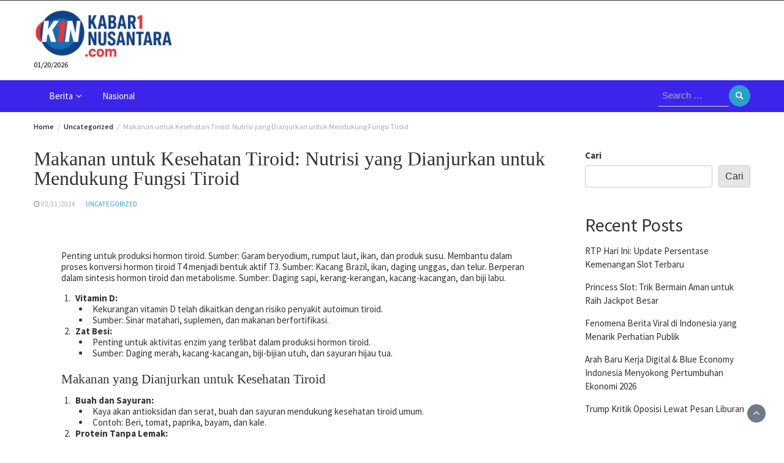

--- FILE ---
content_type: text/html; charset=UTF-8
request_url: https://www.kabarsatunusantara.com/makanan-untuk-kesehatan-tiroid-nutrisi-yang-dianjurkan-untuk-mendukung-fungsi-tiroid/
body_size: 17973
content:
<!DOCTYPE html>
<html lang="id">
<head>
	<meta charset="UTF-8">
	<meta name="viewport" content="width=device-width, initial-scale=1">
	<link rel="profile" href="https://gmpg.org/xfn/11">
		<meta name='robots' content='index, follow, max-image-preview:large, max-snippet:-1, max-video-preview:-1' />

	<!-- This site is optimized with the Yoast SEO plugin v26.7 - https://yoast.com/wordpress/plugins/seo/ -->
	<title>Makanan untuk Kesehatan Tiroid: Nutrisi yang Dianjurkan untuk Mendukung Fungsi Tiroid - kabarsatunusantara</title>
	<link rel="canonical" href="https://www.kabarsatunusantara.com/makanan-untuk-kesehatan-tiroid-nutrisi-yang-dianjurkan-untuk-mendukung-fungsi-tiroid/" />
	<meta property="og:locale" content="id_ID" />
	<meta property="og:type" content="article" />
	<meta property="og:title" content="Makanan untuk Kesehatan Tiroid: Nutrisi yang Dianjurkan untuk Mendukung Fungsi Tiroid - kabarsatunusantara" />
	<meta property="og:description" content="Penting untuk produksi hormon tiroid. Sumber: Garam beryodium, rumput laut, ikan, dan produk susu. Membantu dalam proses konversi hormon tiroid T4 menjadi bentuk aktif T3. Sumber: Kacang Brazil, ikan, daging unggas, dan telur. Berperan dalam sintesis hormon tiroid dan metabolisme. Sumber: Daging sapi, kerang-kerangan, kacang-kacangan, dan biji labu. Vitamin D: Kekurangan vitamin D telah dikaitkan [&hellip;]" />
	<meta property="og:url" content="https://www.kabarsatunusantara.com/makanan-untuk-kesehatan-tiroid-nutrisi-yang-dianjurkan-untuk-mendukung-fungsi-tiroid/" />
	<meta property="og:site_name" content="kabarsatunusantara" />
	<meta property="article:published_time" content="2024-02-11T12:55:04+00:00" />
	<meta name="author" content="admin" />
	<meta name="twitter:card" content="summary_large_image" />
	<meta name="twitter:label1" content="Ditulis oleh" />
	<meta name="twitter:data1" content="admin" />
	<meta name="twitter:label2" content="Estimasi waktu membaca" />
	<meta name="twitter:data2" content="2 menit" />
	<script type="application/ld+json" class="yoast-schema-graph">{"@context":"https://schema.org","@graph":[{"@type":"Article","@id":"https://www.kabarsatunusantara.com/makanan-untuk-kesehatan-tiroid-nutrisi-yang-dianjurkan-untuk-mendukung-fungsi-tiroid/#article","isPartOf":{"@id":"https://www.kabarsatunusantara.com/makanan-untuk-kesehatan-tiroid-nutrisi-yang-dianjurkan-untuk-mendukung-fungsi-tiroid/"},"author":{"name":"admin","@id":"https://www.kabarsatunusantara.com/#/schema/person/01b42af5a78a83594cfd0e1d4c2a11ca"},"headline":"Makanan untuk Kesehatan Tiroid: Nutrisi yang Dianjurkan untuk Mendukung Fungsi Tiroid","datePublished":"2024-02-11T12:55:04+00:00","mainEntityOfPage":{"@id":"https://www.kabarsatunusantara.com/makanan-untuk-kesehatan-tiroid-nutrisi-yang-dianjurkan-untuk-mendukung-fungsi-tiroid/"},"wordCount":375,"publisher":{"@id":"https://www.kabarsatunusantara.com/#organization"},"articleSection":["Uncategorized"],"inLanguage":"id"},{"@type":"WebPage","@id":"https://www.kabarsatunusantara.com/makanan-untuk-kesehatan-tiroid-nutrisi-yang-dianjurkan-untuk-mendukung-fungsi-tiroid/","url":"https://www.kabarsatunusantara.com/makanan-untuk-kesehatan-tiroid-nutrisi-yang-dianjurkan-untuk-mendukung-fungsi-tiroid/","name":"Makanan untuk Kesehatan Tiroid: Nutrisi yang Dianjurkan untuk Mendukung Fungsi Tiroid - kabarsatunusantara","isPartOf":{"@id":"https://www.kabarsatunusantara.com/#website"},"datePublished":"2024-02-11T12:55:04+00:00","breadcrumb":{"@id":"https://www.kabarsatunusantara.com/makanan-untuk-kesehatan-tiroid-nutrisi-yang-dianjurkan-untuk-mendukung-fungsi-tiroid/#breadcrumb"},"inLanguage":"id","potentialAction":[{"@type":"ReadAction","target":["https://www.kabarsatunusantara.com/makanan-untuk-kesehatan-tiroid-nutrisi-yang-dianjurkan-untuk-mendukung-fungsi-tiroid/"]}]},{"@type":"BreadcrumbList","@id":"https://www.kabarsatunusantara.com/makanan-untuk-kesehatan-tiroid-nutrisi-yang-dianjurkan-untuk-mendukung-fungsi-tiroid/#breadcrumb","itemListElement":[{"@type":"ListItem","position":1,"name":"Home","item":"https://www.kabarsatunusantara.com/"},{"@type":"ListItem","position":2,"name":"Makanan untuk Kesehatan Tiroid: Nutrisi yang Dianjurkan untuk Mendukung Fungsi Tiroid"}]},{"@type":"WebSite","@id":"https://www.kabarsatunusantara.com/#website","url":"https://www.kabarsatunusantara.com/","name":"kabarsatunusantara","description":"","publisher":{"@id":"https://www.kabarsatunusantara.com/#organization"},"potentialAction":[{"@type":"SearchAction","target":{"@type":"EntryPoint","urlTemplate":"https://www.kabarsatunusantara.com/?s={search_term_string}"},"query-input":{"@type":"PropertyValueSpecification","valueRequired":true,"valueName":"search_term_string"}}],"inLanguage":"id"},{"@type":"Organization","@id":"https://www.kabarsatunusantara.com/#organization","name":"kabarsatunusantara","url":"https://www.kabarsatunusantara.com/","logo":{"@type":"ImageObject","inLanguage":"id","@id":"https://www.kabarsatunusantara.com/#/schema/logo/image/","url":"https://www.kabarsatunusantara.com/wp-content/uploads/2025/05/cropped-logo-kabar1nusantara.com_.png","contentUrl":"https://www.kabarsatunusantara.com/wp-content/uploads/2025/05/cropped-logo-kabar1nusantara.com_.png","width":267,"height":90,"caption":"kabarsatunusantara"},"image":{"@id":"https://www.kabarsatunusantara.com/#/schema/logo/image/"}},{"@type":"Person","@id":"https://www.kabarsatunusantara.com/#/schema/person/01b42af5a78a83594cfd0e1d4c2a11ca","name":"admin","image":{"@type":"ImageObject","inLanguage":"id","@id":"https://www.kabarsatunusantara.com/#/schema/person/image/","url":"https://secure.gravatar.com/avatar/6e8433b8196e81cef681a0311178cc9c595d1fea55e83e9178a2c4fe0a053f2a?s=96&d=robohash&r=g","contentUrl":"https://secure.gravatar.com/avatar/6e8433b8196e81cef681a0311178cc9c595d1fea55e83e9178a2c4fe0a053f2a?s=96&d=robohash&r=g","caption":"admin"},"sameAs":["https://kabarsatunusantara.com"],"url":"https://www.kabarsatunusantara.com/author/admin_185t1dbw/"}]}</script>
	<!-- / Yoast SEO plugin. -->


<link rel='dns-prefetch' href='//static.addtoany.com' />
<link rel='dns-prefetch' href='//fonts.googleapis.com' />
<link rel="alternate" type="application/rss+xml" title="kabarsatunusantara &raquo; Feed" href="https://www.kabarsatunusantara.com/feed/" />
<link rel="alternate" type="application/rss+xml" title="kabarsatunusantara &raquo; Umpan Komentar" href="https://www.kabarsatunusantara.com/comments/feed/" />
<link rel="alternate" title="oEmbed (JSON)" type="application/json+oembed" href="https://www.kabarsatunusantara.com/wp-json/oembed/1.0/embed?url=https%3A%2F%2Fwww.kabarsatunusantara.com%2Fmakanan-untuk-kesehatan-tiroid-nutrisi-yang-dianjurkan-untuk-mendukung-fungsi-tiroid%2F" />
<link rel="alternate" title="oEmbed (XML)" type="text/xml+oembed" href="https://www.kabarsatunusantara.com/wp-json/oembed/1.0/embed?url=https%3A%2F%2Fwww.kabarsatunusantara.com%2Fmakanan-untuk-kesehatan-tiroid-nutrisi-yang-dianjurkan-untuk-mendukung-fungsi-tiroid%2F&#038;format=xml" />
<style id='wp-img-auto-sizes-contain-inline-css' type='text/css'>
img:is([sizes=auto i],[sizes^="auto," i]){contain-intrinsic-size:3000px 1500px}
/*# sourceURL=wp-img-auto-sizes-contain-inline-css */
</style>
<style id='wp-emoji-styles-inline-css' type='text/css'>

	img.wp-smiley, img.emoji {
		display: inline !important;
		border: none !important;
		box-shadow: none !important;
		height: 1em !important;
		width: 1em !important;
		margin: 0 0.07em !important;
		vertical-align: -0.1em !important;
		background: none !important;
		padding: 0 !important;
	}
/*# sourceURL=wp-emoji-styles-inline-css */
</style>
<style id='wp-block-library-inline-css' type='text/css'>
:root{--wp-block-synced-color:#7a00df;--wp-block-synced-color--rgb:122,0,223;--wp-bound-block-color:var(--wp-block-synced-color);--wp-editor-canvas-background:#ddd;--wp-admin-theme-color:#007cba;--wp-admin-theme-color--rgb:0,124,186;--wp-admin-theme-color-darker-10:#006ba1;--wp-admin-theme-color-darker-10--rgb:0,107,160.5;--wp-admin-theme-color-darker-20:#005a87;--wp-admin-theme-color-darker-20--rgb:0,90,135;--wp-admin-border-width-focus:2px}@media (min-resolution:192dpi){:root{--wp-admin-border-width-focus:1.5px}}.wp-element-button{cursor:pointer}:root .has-very-light-gray-background-color{background-color:#eee}:root .has-very-dark-gray-background-color{background-color:#313131}:root .has-very-light-gray-color{color:#eee}:root .has-very-dark-gray-color{color:#313131}:root .has-vivid-green-cyan-to-vivid-cyan-blue-gradient-background{background:linear-gradient(135deg,#00d084,#0693e3)}:root .has-purple-crush-gradient-background{background:linear-gradient(135deg,#34e2e4,#4721fb 50%,#ab1dfe)}:root .has-hazy-dawn-gradient-background{background:linear-gradient(135deg,#faaca8,#dad0ec)}:root .has-subdued-olive-gradient-background{background:linear-gradient(135deg,#fafae1,#67a671)}:root .has-atomic-cream-gradient-background{background:linear-gradient(135deg,#fdd79a,#004a59)}:root .has-nightshade-gradient-background{background:linear-gradient(135deg,#330968,#31cdcf)}:root .has-midnight-gradient-background{background:linear-gradient(135deg,#020381,#2874fc)}:root{--wp--preset--font-size--normal:16px;--wp--preset--font-size--huge:42px}.has-regular-font-size{font-size:1em}.has-larger-font-size{font-size:2.625em}.has-normal-font-size{font-size:var(--wp--preset--font-size--normal)}.has-huge-font-size{font-size:var(--wp--preset--font-size--huge)}.has-text-align-center{text-align:center}.has-text-align-left{text-align:left}.has-text-align-right{text-align:right}.has-fit-text{white-space:nowrap!important}#end-resizable-editor-section{display:none}.aligncenter{clear:both}.items-justified-left{justify-content:flex-start}.items-justified-center{justify-content:center}.items-justified-right{justify-content:flex-end}.items-justified-space-between{justify-content:space-between}.screen-reader-text{border:0;clip-path:inset(50%);height:1px;margin:-1px;overflow:hidden;padding:0;position:absolute;width:1px;word-wrap:normal!important}.screen-reader-text:focus{background-color:#ddd;clip-path:none;color:#444;display:block;font-size:1em;height:auto;left:5px;line-height:normal;padding:15px 23px 14px;text-decoration:none;top:5px;width:auto;z-index:100000}html :where(.has-border-color){border-style:solid}html :where([style*=border-top-color]){border-top-style:solid}html :where([style*=border-right-color]){border-right-style:solid}html :where([style*=border-bottom-color]){border-bottom-style:solid}html :where([style*=border-left-color]){border-left-style:solid}html :where([style*=border-width]){border-style:solid}html :where([style*=border-top-width]){border-top-style:solid}html :where([style*=border-right-width]){border-right-style:solid}html :where([style*=border-bottom-width]){border-bottom-style:solid}html :where([style*=border-left-width]){border-left-style:solid}html :where(img[class*=wp-image-]){height:auto;max-width:100%}:where(figure){margin:0 0 1em}html :where(.is-position-sticky){--wp-admin--admin-bar--position-offset:var(--wp-admin--admin-bar--height,0px)}@media screen and (max-width:600px){html :where(.is-position-sticky){--wp-admin--admin-bar--position-offset:0px}}

/*# sourceURL=wp-block-library-inline-css */
</style><style id='wp-block-archives-inline-css' type='text/css'>
.wp-block-archives{box-sizing:border-box}.wp-block-archives-dropdown label{display:block}
/*# sourceURL=https://www.kabarsatunusantara.com/wp-includes/blocks/archives/style.min.css */
</style>
<style id='wp-block-categories-inline-css' type='text/css'>
.wp-block-categories{box-sizing:border-box}.wp-block-categories.alignleft{margin-right:2em}.wp-block-categories.alignright{margin-left:2em}.wp-block-categories.wp-block-categories-dropdown.aligncenter{text-align:center}.wp-block-categories .wp-block-categories__label{display:block;width:100%}
/*# sourceURL=https://www.kabarsatunusantara.com/wp-includes/blocks/categories/style.min.css */
</style>
<style id='wp-block-heading-inline-css' type='text/css'>
h1:where(.wp-block-heading).has-background,h2:where(.wp-block-heading).has-background,h3:where(.wp-block-heading).has-background,h4:where(.wp-block-heading).has-background,h5:where(.wp-block-heading).has-background,h6:where(.wp-block-heading).has-background{padding:1.25em 2.375em}h1.has-text-align-left[style*=writing-mode]:where([style*=vertical-lr]),h1.has-text-align-right[style*=writing-mode]:where([style*=vertical-rl]),h2.has-text-align-left[style*=writing-mode]:where([style*=vertical-lr]),h2.has-text-align-right[style*=writing-mode]:where([style*=vertical-rl]),h3.has-text-align-left[style*=writing-mode]:where([style*=vertical-lr]),h3.has-text-align-right[style*=writing-mode]:where([style*=vertical-rl]),h4.has-text-align-left[style*=writing-mode]:where([style*=vertical-lr]),h4.has-text-align-right[style*=writing-mode]:where([style*=vertical-rl]),h5.has-text-align-left[style*=writing-mode]:where([style*=vertical-lr]),h5.has-text-align-right[style*=writing-mode]:where([style*=vertical-rl]),h6.has-text-align-left[style*=writing-mode]:where([style*=vertical-lr]),h6.has-text-align-right[style*=writing-mode]:where([style*=vertical-rl]){rotate:180deg}
/*# sourceURL=https://www.kabarsatunusantara.com/wp-includes/blocks/heading/style.min.css */
</style>
<style id='wp-block-latest-comments-inline-css' type='text/css'>
ol.wp-block-latest-comments{box-sizing:border-box;margin-left:0}:where(.wp-block-latest-comments:not([style*=line-height] .wp-block-latest-comments__comment)){line-height:1.1}:where(.wp-block-latest-comments:not([style*=line-height] .wp-block-latest-comments__comment-excerpt p)){line-height:1.8}.has-dates :where(.wp-block-latest-comments:not([style*=line-height])),.has-excerpts :where(.wp-block-latest-comments:not([style*=line-height])){line-height:1.5}.wp-block-latest-comments .wp-block-latest-comments{padding-left:0}.wp-block-latest-comments__comment{list-style:none;margin-bottom:1em}.has-avatars .wp-block-latest-comments__comment{list-style:none;min-height:2.25em}.has-avatars .wp-block-latest-comments__comment .wp-block-latest-comments__comment-excerpt,.has-avatars .wp-block-latest-comments__comment .wp-block-latest-comments__comment-meta{margin-left:3.25em}.wp-block-latest-comments__comment-excerpt p{font-size:.875em;margin:.36em 0 1.4em}.wp-block-latest-comments__comment-date{display:block;font-size:.75em}.wp-block-latest-comments .avatar,.wp-block-latest-comments__comment-avatar{border-radius:1.5em;display:block;float:left;height:2.5em;margin-right:.75em;width:2.5em}.wp-block-latest-comments[class*=-font-size] a,.wp-block-latest-comments[style*=font-size] a{font-size:inherit}
/*# sourceURL=https://www.kabarsatunusantara.com/wp-includes/blocks/latest-comments/style.min.css */
</style>
<style id='wp-block-latest-posts-inline-css' type='text/css'>
.wp-block-latest-posts{box-sizing:border-box}.wp-block-latest-posts.alignleft{margin-right:2em}.wp-block-latest-posts.alignright{margin-left:2em}.wp-block-latest-posts.wp-block-latest-posts__list{list-style:none}.wp-block-latest-posts.wp-block-latest-posts__list li{clear:both;overflow-wrap:break-word}.wp-block-latest-posts.is-grid{display:flex;flex-wrap:wrap}.wp-block-latest-posts.is-grid li{margin:0 1.25em 1.25em 0;width:100%}@media (min-width:600px){.wp-block-latest-posts.columns-2 li{width:calc(50% - .625em)}.wp-block-latest-posts.columns-2 li:nth-child(2n){margin-right:0}.wp-block-latest-posts.columns-3 li{width:calc(33.33333% - .83333em)}.wp-block-latest-posts.columns-3 li:nth-child(3n){margin-right:0}.wp-block-latest-posts.columns-4 li{width:calc(25% - .9375em)}.wp-block-latest-posts.columns-4 li:nth-child(4n){margin-right:0}.wp-block-latest-posts.columns-5 li{width:calc(20% - 1em)}.wp-block-latest-posts.columns-5 li:nth-child(5n){margin-right:0}.wp-block-latest-posts.columns-6 li{width:calc(16.66667% - 1.04167em)}.wp-block-latest-posts.columns-6 li:nth-child(6n){margin-right:0}}:root :where(.wp-block-latest-posts.is-grid){padding:0}:root :where(.wp-block-latest-posts.wp-block-latest-posts__list){padding-left:0}.wp-block-latest-posts__post-author,.wp-block-latest-posts__post-date{display:block;font-size:.8125em}.wp-block-latest-posts__post-excerpt,.wp-block-latest-posts__post-full-content{margin-bottom:1em;margin-top:.5em}.wp-block-latest-posts__featured-image a{display:inline-block}.wp-block-latest-posts__featured-image img{height:auto;max-width:100%;width:auto}.wp-block-latest-posts__featured-image.alignleft{float:left;margin-right:1em}.wp-block-latest-posts__featured-image.alignright{float:right;margin-left:1em}.wp-block-latest-posts__featured-image.aligncenter{margin-bottom:1em;text-align:center}
/*# sourceURL=https://www.kabarsatunusantara.com/wp-includes/blocks/latest-posts/style.min.css */
</style>
<style id='wp-block-search-inline-css' type='text/css'>
.wp-block-search__button{margin-left:10px;word-break:normal}.wp-block-search__button.has-icon{line-height:0}.wp-block-search__button svg{height:1.25em;min-height:24px;min-width:24px;width:1.25em;fill:currentColor;vertical-align:text-bottom}:where(.wp-block-search__button){border:1px solid #ccc;padding:6px 10px}.wp-block-search__inside-wrapper{display:flex;flex:auto;flex-wrap:nowrap;max-width:100%}.wp-block-search__label{width:100%}.wp-block-search.wp-block-search__button-only .wp-block-search__button{box-sizing:border-box;display:flex;flex-shrink:0;justify-content:center;margin-left:0;max-width:100%}.wp-block-search.wp-block-search__button-only .wp-block-search__inside-wrapper{min-width:0!important;transition-property:width}.wp-block-search.wp-block-search__button-only .wp-block-search__input{flex-basis:100%;transition-duration:.3s}.wp-block-search.wp-block-search__button-only.wp-block-search__searchfield-hidden,.wp-block-search.wp-block-search__button-only.wp-block-search__searchfield-hidden .wp-block-search__inside-wrapper{overflow:hidden}.wp-block-search.wp-block-search__button-only.wp-block-search__searchfield-hidden .wp-block-search__input{border-left-width:0!important;border-right-width:0!important;flex-basis:0;flex-grow:0;margin:0;min-width:0!important;padding-left:0!important;padding-right:0!important;width:0!important}:where(.wp-block-search__input){appearance:none;border:1px solid #949494;flex-grow:1;font-family:inherit;font-size:inherit;font-style:inherit;font-weight:inherit;letter-spacing:inherit;line-height:inherit;margin-left:0;margin-right:0;min-width:3rem;padding:8px;text-decoration:unset!important;text-transform:inherit}:where(.wp-block-search__button-inside .wp-block-search__inside-wrapper){background-color:#fff;border:1px solid #949494;box-sizing:border-box;padding:4px}:where(.wp-block-search__button-inside .wp-block-search__inside-wrapper) .wp-block-search__input{border:none;border-radius:0;padding:0 4px}:where(.wp-block-search__button-inside .wp-block-search__inside-wrapper) .wp-block-search__input:focus{outline:none}:where(.wp-block-search__button-inside .wp-block-search__inside-wrapper) :where(.wp-block-search__button){padding:4px 8px}.wp-block-search.aligncenter .wp-block-search__inside-wrapper{margin:auto}.wp-block[data-align=right] .wp-block-search.wp-block-search__button-only .wp-block-search__inside-wrapper{float:right}
/*# sourceURL=https://www.kabarsatunusantara.com/wp-includes/blocks/search/style.min.css */
</style>
<style id='wp-block-search-theme-inline-css' type='text/css'>
.wp-block-search .wp-block-search__label{font-weight:700}.wp-block-search__button{border:1px solid #ccc;padding:.375em .625em}
/*# sourceURL=https://www.kabarsatunusantara.com/wp-includes/blocks/search/theme.min.css */
</style>
<style id='wp-block-group-inline-css' type='text/css'>
.wp-block-group{box-sizing:border-box}:where(.wp-block-group.wp-block-group-is-layout-constrained){position:relative}
/*# sourceURL=https://www.kabarsatunusantara.com/wp-includes/blocks/group/style.min.css */
</style>
<style id='wp-block-group-theme-inline-css' type='text/css'>
:where(.wp-block-group.has-background){padding:1.25em 2.375em}
/*# sourceURL=https://www.kabarsatunusantara.com/wp-includes/blocks/group/theme.min.css */
</style>
<style id='global-styles-inline-css' type='text/css'>
:root{--wp--preset--aspect-ratio--square: 1;--wp--preset--aspect-ratio--4-3: 4/3;--wp--preset--aspect-ratio--3-4: 3/4;--wp--preset--aspect-ratio--3-2: 3/2;--wp--preset--aspect-ratio--2-3: 2/3;--wp--preset--aspect-ratio--16-9: 16/9;--wp--preset--aspect-ratio--9-16: 9/16;--wp--preset--color--black: #000000;--wp--preset--color--cyan-bluish-gray: #abb8c3;--wp--preset--color--white: #ffffff;--wp--preset--color--pale-pink: #f78da7;--wp--preset--color--vivid-red: #cf2e2e;--wp--preset--color--luminous-vivid-orange: #ff6900;--wp--preset--color--luminous-vivid-amber: #fcb900;--wp--preset--color--light-green-cyan: #7bdcb5;--wp--preset--color--vivid-green-cyan: #00d084;--wp--preset--color--pale-cyan-blue: #8ed1fc;--wp--preset--color--vivid-cyan-blue: #0693e3;--wp--preset--color--vivid-purple: #9b51e0;--wp--preset--gradient--vivid-cyan-blue-to-vivid-purple: linear-gradient(135deg,rgb(6,147,227) 0%,rgb(155,81,224) 100%);--wp--preset--gradient--light-green-cyan-to-vivid-green-cyan: linear-gradient(135deg,rgb(122,220,180) 0%,rgb(0,208,130) 100%);--wp--preset--gradient--luminous-vivid-amber-to-luminous-vivid-orange: linear-gradient(135deg,rgb(252,185,0) 0%,rgb(255,105,0) 100%);--wp--preset--gradient--luminous-vivid-orange-to-vivid-red: linear-gradient(135deg,rgb(255,105,0) 0%,rgb(207,46,46) 100%);--wp--preset--gradient--very-light-gray-to-cyan-bluish-gray: linear-gradient(135deg,rgb(238,238,238) 0%,rgb(169,184,195) 100%);--wp--preset--gradient--cool-to-warm-spectrum: linear-gradient(135deg,rgb(74,234,220) 0%,rgb(151,120,209) 20%,rgb(207,42,186) 40%,rgb(238,44,130) 60%,rgb(251,105,98) 80%,rgb(254,248,76) 100%);--wp--preset--gradient--blush-light-purple: linear-gradient(135deg,rgb(255,206,236) 0%,rgb(152,150,240) 100%);--wp--preset--gradient--blush-bordeaux: linear-gradient(135deg,rgb(254,205,165) 0%,rgb(254,45,45) 50%,rgb(107,0,62) 100%);--wp--preset--gradient--luminous-dusk: linear-gradient(135deg,rgb(255,203,112) 0%,rgb(199,81,192) 50%,rgb(65,88,208) 100%);--wp--preset--gradient--pale-ocean: linear-gradient(135deg,rgb(255,245,203) 0%,rgb(182,227,212) 50%,rgb(51,167,181) 100%);--wp--preset--gradient--electric-grass: linear-gradient(135deg,rgb(202,248,128) 0%,rgb(113,206,126) 100%);--wp--preset--gradient--midnight: linear-gradient(135deg,rgb(2,3,129) 0%,rgb(40,116,252) 100%);--wp--preset--font-size--small: 13px;--wp--preset--font-size--medium: 20px;--wp--preset--font-size--large: 36px;--wp--preset--font-size--x-large: 42px;--wp--preset--spacing--20: 0.44rem;--wp--preset--spacing--30: 0.67rem;--wp--preset--spacing--40: 1rem;--wp--preset--spacing--50: 1.5rem;--wp--preset--spacing--60: 2.25rem;--wp--preset--spacing--70: 3.38rem;--wp--preset--spacing--80: 5.06rem;--wp--preset--shadow--natural: 6px 6px 9px rgba(0, 0, 0, 0.2);--wp--preset--shadow--deep: 12px 12px 50px rgba(0, 0, 0, 0.4);--wp--preset--shadow--sharp: 6px 6px 0px rgba(0, 0, 0, 0.2);--wp--preset--shadow--outlined: 6px 6px 0px -3px rgb(255, 255, 255), 6px 6px rgb(0, 0, 0);--wp--preset--shadow--crisp: 6px 6px 0px rgb(0, 0, 0);}:where(.is-layout-flex){gap: 0.5em;}:where(.is-layout-grid){gap: 0.5em;}body .is-layout-flex{display: flex;}.is-layout-flex{flex-wrap: wrap;align-items: center;}.is-layout-flex > :is(*, div){margin: 0;}body .is-layout-grid{display: grid;}.is-layout-grid > :is(*, div){margin: 0;}:where(.wp-block-columns.is-layout-flex){gap: 2em;}:where(.wp-block-columns.is-layout-grid){gap: 2em;}:where(.wp-block-post-template.is-layout-flex){gap: 1.25em;}:where(.wp-block-post-template.is-layout-grid){gap: 1.25em;}.has-black-color{color: var(--wp--preset--color--black) !important;}.has-cyan-bluish-gray-color{color: var(--wp--preset--color--cyan-bluish-gray) !important;}.has-white-color{color: var(--wp--preset--color--white) !important;}.has-pale-pink-color{color: var(--wp--preset--color--pale-pink) !important;}.has-vivid-red-color{color: var(--wp--preset--color--vivid-red) !important;}.has-luminous-vivid-orange-color{color: var(--wp--preset--color--luminous-vivid-orange) !important;}.has-luminous-vivid-amber-color{color: var(--wp--preset--color--luminous-vivid-amber) !important;}.has-light-green-cyan-color{color: var(--wp--preset--color--light-green-cyan) !important;}.has-vivid-green-cyan-color{color: var(--wp--preset--color--vivid-green-cyan) !important;}.has-pale-cyan-blue-color{color: var(--wp--preset--color--pale-cyan-blue) !important;}.has-vivid-cyan-blue-color{color: var(--wp--preset--color--vivid-cyan-blue) !important;}.has-vivid-purple-color{color: var(--wp--preset--color--vivid-purple) !important;}.has-black-background-color{background-color: var(--wp--preset--color--black) !important;}.has-cyan-bluish-gray-background-color{background-color: var(--wp--preset--color--cyan-bluish-gray) !important;}.has-white-background-color{background-color: var(--wp--preset--color--white) !important;}.has-pale-pink-background-color{background-color: var(--wp--preset--color--pale-pink) !important;}.has-vivid-red-background-color{background-color: var(--wp--preset--color--vivid-red) !important;}.has-luminous-vivid-orange-background-color{background-color: var(--wp--preset--color--luminous-vivid-orange) !important;}.has-luminous-vivid-amber-background-color{background-color: var(--wp--preset--color--luminous-vivid-amber) !important;}.has-light-green-cyan-background-color{background-color: var(--wp--preset--color--light-green-cyan) !important;}.has-vivid-green-cyan-background-color{background-color: var(--wp--preset--color--vivid-green-cyan) !important;}.has-pale-cyan-blue-background-color{background-color: var(--wp--preset--color--pale-cyan-blue) !important;}.has-vivid-cyan-blue-background-color{background-color: var(--wp--preset--color--vivid-cyan-blue) !important;}.has-vivid-purple-background-color{background-color: var(--wp--preset--color--vivid-purple) !important;}.has-black-border-color{border-color: var(--wp--preset--color--black) !important;}.has-cyan-bluish-gray-border-color{border-color: var(--wp--preset--color--cyan-bluish-gray) !important;}.has-white-border-color{border-color: var(--wp--preset--color--white) !important;}.has-pale-pink-border-color{border-color: var(--wp--preset--color--pale-pink) !important;}.has-vivid-red-border-color{border-color: var(--wp--preset--color--vivid-red) !important;}.has-luminous-vivid-orange-border-color{border-color: var(--wp--preset--color--luminous-vivid-orange) !important;}.has-luminous-vivid-amber-border-color{border-color: var(--wp--preset--color--luminous-vivid-amber) !important;}.has-light-green-cyan-border-color{border-color: var(--wp--preset--color--light-green-cyan) !important;}.has-vivid-green-cyan-border-color{border-color: var(--wp--preset--color--vivid-green-cyan) !important;}.has-pale-cyan-blue-border-color{border-color: var(--wp--preset--color--pale-cyan-blue) !important;}.has-vivid-cyan-blue-border-color{border-color: var(--wp--preset--color--vivid-cyan-blue) !important;}.has-vivid-purple-border-color{border-color: var(--wp--preset--color--vivid-purple) !important;}.has-vivid-cyan-blue-to-vivid-purple-gradient-background{background: var(--wp--preset--gradient--vivid-cyan-blue-to-vivid-purple) !important;}.has-light-green-cyan-to-vivid-green-cyan-gradient-background{background: var(--wp--preset--gradient--light-green-cyan-to-vivid-green-cyan) !important;}.has-luminous-vivid-amber-to-luminous-vivid-orange-gradient-background{background: var(--wp--preset--gradient--luminous-vivid-amber-to-luminous-vivid-orange) !important;}.has-luminous-vivid-orange-to-vivid-red-gradient-background{background: var(--wp--preset--gradient--luminous-vivid-orange-to-vivid-red) !important;}.has-very-light-gray-to-cyan-bluish-gray-gradient-background{background: var(--wp--preset--gradient--very-light-gray-to-cyan-bluish-gray) !important;}.has-cool-to-warm-spectrum-gradient-background{background: var(--wp--preset--gradient--cool-to-warm-spectrum) !important;}.has-blush-light-purple-gradient-background{background: var(--wp--preset--gradient--blush-light-purple) !important;}.has-blush-bordeaux-gradient-background{background: var(--wp--preset--gradient--blush-bordeaux) !important;}.has-luminous-dusk-gradient-background{background: var(--wp--preset--gradient--luminous-dusk) !important;}.has-pale-ocean-gradient-background{background: var(--wp--preset--gradient--pale-ocean) !important;}.has-electric-grass-gradient-background{background: var(--wp--preset--gradient--electric-grass) !important;}.has-midnight-gradient-background{background: var(--wp--preset--gradient--midnight) !important;}.has-small-font-size{font-size: var(--wp--preset--font-size--small) !important;}.has-medium-font-size{font-size: var(--wp--preset--font-size--medium) !important;}.has-large-font-size{font-size: var(--wp--preset--font-size--large) !important;}.has-x-large-font-size{font-size: var(--wp--preset--font-size--x-large) !important;}
/*# sourceURL=global-styles-inline-css */
</style>

<style id='classic-theme-styles-inline-css' type='text/css'>
/*! This file is auto-generated */
.wp-block-button__link{color:#fff;background-color:#32373c;border-radius:9999px;box-shadow:none;text-decoration:none;padding:calc(.667em + 2px) calc(1.333em + 2px);font-size:1.125em}.wp-block-file__button{background:#32373c;color:#fff;text-decoration:none}
/*# sourceURL=/wp-includes/css/classic-themes.min.css */
</style>
<link rel='stylesheet' id='bootstrap-css' href='https://www.kabarsatunusantara.com/wp-content/themes/wp-magazine/css/bootstrap.min.css?ver=3.3.6' type='text/css' media='all' />
<link rel='stylesheet' id='font-awesome-css' href='https://www.kabarsatunusantara.com/wp-content/themes/wp-magazine/css/font-awesome.min.css?ver=4.6.1' type='text/css' media='all' />
<link rel='stylesheet' id='owl-css' href='https://www.kabarsatunusantara.com/wp-content/themes/wp-magazine/css/owl.carousel.min.css?ver=2.2.1' type='text/css' media='all' />
<link rel='stylesheet' id='wp-magazine-googlefonts-css' href='https://fonts.googleapis.com/css?family=Source+Sans+Pro%3A200%2C300%2C400%2C500%2C600%2C700%2C800%2C900%7CSource+Sans+Pro%3A200%2C300%2C400%2C500%2C600%2C700%2C800%2C900%7CMuli%3A200%2C300%2C400%2C500%2C600%2C700%2C800%2C900%7CPlayfair+Display%3A200%2C300%2C400%2C500%2C600%2C700%2C800%2C900%7CMontserrat%3A200%2C300%2C400%2C500%2C600%2C700%2C800%2C900%7CPlayfair+Display%3A200%2C300%2C400%2C500%2C600%2C700%2C800%2C900%7CPlayfair+Display%3A200%2C300%2C400%2C500%2C600%2C700%2C800%2C900%7CPlayfair+Display%3A200%2C300%2C400%2C500%2C600%2C700%2C800%2C900%7CPlayfair+Display%3A200%2C300%2C400%2C500%2C600%2C700%2C800%2C900%7CSource+Sans+Pro%3A200%2C300%2C400%2C500%2C600%2C700%2C800%2C900%7C&#038;ver=6.9' type='text/css' media='all' />
<link rel='stylesheet' id='wp-magazine-style-css' href='https://www.kabarsatunusantara.com/wp-content/themes/wp-magazine/style.css?ver=6.9' type='text/css' media='all' />
<style id='wp-magazine-style-inline-css' type='text/css'>
.detail-content h1{ font:500 32px/1em Poppins; }h1{ color:#333; }.detail-content h2{ font:400 28px/1em Mirza; }h2{ color:#333; }.detail-content h3{ font:300 24px/1em Monda; }h3{ color:#333; }.detail-content h4{ font:200 21px/1em Moul; }h4{ color:#333; }.detail-content h5{ font:150 15px/1em Ovo; }h5{ color:#333; }.detail-content h6{ font:100 12px/1em Oxygen; }h6{ color:#333; }.featured-layout span.category.agama a{ background-color: #333; }.category-layout span.category.agama a{ color: #333; }.featured-layout span.category.alam a{ background-color: #333; }.category-layout span.category.alam a{ color: #333; }.featured-layout span.category.animal a{ background-color: #333; }.category-layout span.category.animal a{ color: #333; }.featured-layout span.category.anime a{ background-color: #333; }.category-layout span.category.anime a{ color: #333; }.featured-layout span.category.baby a{ background-color: #333; }.category-layout span.category.baby a{ color: #333; }.featured-layout span.category.berita a{ background-color: #333; }.category-layout span.category.berita a{ color: #333; }.featured-layout span.category.berita-otomotif a{ background-color: #333; }.category-layout span.category.berita-otomotif a{ color: #333; }.featured-layout span.category.bola a{ background-color: #333; }.category-layout span.category.bola a{ color: #333; }.featured-layout span.category.buah-sehat a{ background-color: #333; }.category-layout span.category.buah-sehat a{ color: #333; }.featured-layout span.category.business a{ background-color: #333; }.category-layout span.category.business a{ color: #333; }.featured-layout span.category.celebrity a{ background-color: #333; }.category-layout span.category.celebrity a{ color: #333; }.featured-layout span.category.country a{ background-color: #333; }.category-layout span.category.country a{ color: #333; }.featured-layout span.category.ekonomi a{ background-color: #333; }.category-layout span.category.ekonomi a{ color: #333; }.featured-layout span.category.fashion a{ background-color: #333; }.category-layout span.category.fashion a{ color: #333; }.featured-layout span.category.festival a{ background-color: #333; }.category-layout span.category.festival a{ color: #333; }.featured-layout span.category.film a{ background-color: #333; }.category-layout span.category.film a{ color: #333; }.featured-layout span.category.filsuf a{ background-color: #333; }.category-layout span.category.filsuf a{ color: #333; }.featured-layout span.category.foods a{ background-color: #333; }.category-layout span.category.foods a{ color: #333; }.featured-layout span.category.game a{ background-color: #333; }.category-layout span.category.game a{ color: #333; }.featured-layout span.category.hubungan a{ background-color: #333; }.category-layout span.category.hubungan a{ color: #333; }.featured-layout span.category.hukum a{ background-color: #333; }.category-layout span.category.hukum a{ color: #333; }.featured-layout span.category.indonesia a{ background-color: #333; }.category-layout span.category.indonesia a{ color: #333; }.featured-layout span.category.internasional a{ background-color: #333; }.category-layout span.category.internasional a{ color: #333; }.featured-layout span.category.investasi a{ background-color: #333; }.category-layout span.category.investasi a{ color: #333; }.featured-layout span.category.jakarta a{ background-color: #333; }.category-layout span.category.jakarta a{ color: #333; }.featured-layout span.category.kehidupan a{ background-color: #333; }.category-layout span.category.kehidupan a{ color: #333; }.featured-layout span.category.kerajaan a{ background-color: #333; }.category-layout span.category.kerajaan a{ color: #333; }.featured-layout span.category.kesehatan a{ background-color: #333; }.category-layout span.category.kesehatan a{ color: #333; }.featured-layout span.category.kpop a{ background-color: #333; }.category-layout span.category.kpop a{ color: #333; }.featured-layout span.category.kriminal a{ background-color: #333; }.category-layout span.category.kriminal a{ color: #333; }.featured-layout span.category.kuliner a{ background-color: #333; }.category-layout span.category.kuliner a{ color: #333; }.featured-layout span.category.liburan a{ background-color: #333; }.category-layout span.category.liburan a{ color: #333; }.featured-layout span.category.makanan a{ background-color: #333; }.category-layout span.category.makanan a{ color: #333; }.featured-layout span.category.makeup a{ background-color: #333; }.category-layout span.category.makeup a{ color: #333; }.featured-layout span.category.medis a{ background-color: #333; }.category-layout span.category.medis a{ color: #333; }.featured-layout span.category.misteri a{ background-color: #333; }.category-layout span.category.misteri a{ color: #333; }.featured-layout span.category.model a{ background-color: #333; }.category-layout span.category.model a{ color: #333; }.featured-layout span.category.motorcycle a{ background-color: #333; }.category-layout span.category.motorcycle a{ color: #333; }.featured-layout span.category.musik a{ background-color: #333; }.category-layout span.category.musik a{ color: #333; }.featured-layout span.category.nasional a{ background-color: #333; }.category-layout span.category.nasional a{ color: #333; }.featured-layout span.category.olahraga a{ background-color: #333; }.category-layout span.category.olahraga a{ color: #333; }.featured-layout span.category.organisasi a{ background-color: #333; }.category-layout span.category.organisasi a{ color: #333; }.featured-layout span.category.party a{ background-color: #333; }.category-layout span.category.party a{ color: #333; }.featured-layout span.category.pendidikan a{ background-color: #333; }.category-layout span.category.pendidikan a{ color: #333; }.featured-layout span.category.phone a{ background-color: #333; }.category-layout span.category.phone a{ color: #333; }.featured-layout span.category.politik a{ background-color: #333; }.category-layout span.category.politik a{ color: #333; }.featured-layout span.category.resep a{ background-color: #333; }.category-layout span.category.resep a{ color: #333; }.featured-layout span.category.sejarah a{ background-color: #333; }.category-layout span.category.sejarah a{ color: #333; }.featured-layout span.category.sinopsis a{ background-color: #333; }.category-layout span.category.sinopsis a{ color: #333; }.featured-layout span.category.storm a{ background-color: #333; }.category-layout span.category.storm a{ color: #333; }.featured-layout span.category.teknologi a{ background-color: #333; }.category-layout span.category.teknologi a{ color: #333; }.featured-layout span.category.tips-dan-trick a{ background-color: #333; }.category-layout span.category.tips-dan-trick a{ color: #333; }.featured-layout span.category.tokoh a{ background-color: #333; }.category-layout span.category.tokoh a{ color: #333; }.featured-layout span.category.tragedi a{ background-color: #333; }.category-layout span.category.tragedi a{ color: #333; }.featured-layout span.category.travel a{ background-color: #333; }.category-layout span.category.travel a{ color: #333; }.featured-layout span.category.uncategorized a{ background-color: #333; }.category-layout span.category.uncategorized a{ color: #333; }.featured-layout span.category.violence a{ background-color: #333; }.category-layout span.category.violence a{ color: #333; }.featured-layout span.category.wisata a{ background-color: #333; }.category-layout span.category.wisata a{ color: #333; }.featured-layout span.category.woman a{ background-color: #333; }.category-layout span.category.woman a{ color: #333; }.featured-layout span.category.zodiac a{ background-color: #333; }.category-layout span.category.zodiac a{ color: #333; }



                :root {
                        --primary-color: #29a2cb;
                        --secondary-color: #50596c;
                        --dark-color: #333;
                        --white-color: #fff;
                }


                body{ font: 400 15px/22px Source Sans Pro; color: #333; }
                body{ background-color: #fff; }

                article{ font: 400 15px/18px Source Sans Pro; color: #333; }

                div.container{ max-width: 1200px; }

                .featured-layout .news-snippet{border-radius: 5px;min-height:250px;}
                .news-snippet .featured-image img,.headline-wrapper .owl-carousel .owl-item img,.news-carousel-wrapper .owl-carousel .owl-item img,.news-snippet img,.category-blog-view-1 .category-blog-items:first-child,.banner-news-list img,.slider-banner-3 .banner-news-caption, .slider-banner-1 .banner-news-caption{border-radius: 5px;}



                header .logo img{ height: 78px; }
                .site-title a{ font-size: 39px; font-family: Muli; color: #fff;}
                header .logo .site-description{color: #0a0a0a;}
                .date-time{color: #0a0a0a;}

                .main-navigation{text-transform: none;}


                section.top-bar{padding: 15px 0;}

                section.top-bar:before {background: #03002d; opacity: 0.8;}


                .category-news-title{ font-size: 14px; font-family: Playfair Display; line-height: 13px; font-weight: 500;}
                .category-news-title a{color: #999;}

                .featured-news-title{ font-size: 14px; font-family: Playfair Display; line-height: 13px; font-weight: 500;}
                .featured-news-title a{color: #fff;}


                .news-carousel-wrapper{ background: #ecfbff; }

                .home-pages{ background: #ecfbff; }

                .cta-block-wrapper{ background: #e3f3f0; }

                .blog-news-title{ font-size: 18px; font-family: Playfair Display; line-height: 22px; font-weight: 400;}
                .blog-news-title a{color: #1e73be;}

                .slider-news-title{ font-size: 14px; font-family: Playfair Display; line-height: 13px; font-weight: 500;}
                .slider-news-title a{color: #1e73be;}

                .headline-news-title{ font-size: 14px; font-family: Playfair Display; line-height: 16px; font-weight: 500;}
                .headline-news-title a{color: #1e73be;}
                .headline-ticker-wrapper .headline-heading{background-color: #50596c;}


                
               



                #primary-menu li a {color: #fff;}
                header .main-nav{background-color: #3c25ea;}
                .main-navigation ul ul.sub-menu{background-color: #3c25ea;}
                .main-navigation .nav-menu{background-color: #3c25ea;}
                #primary-menu li a{ font-size: 15px; font-family: Source Sans Pro; font-weight: 500;}
                footer.main{background-color: #ececec;}


                header .top-info.pri-bg-color{background-color: #353844;}

                


                

               
        
/*# sourceURL=wp-magazine-style-inline-css */
</style>
<link rel='stylesheet' id='wp-magazine-layout-css' href='https://www.kabarsatunusantara.com/wp-content/themes/wp-magazine/css/layout.min.css?ver=6.9' type='text/css' media='all' />
<style id='wp-magazine-layout-inline-css' type='text/css'>
.detail-content h1{ font:500 32px/1em Poppins; }h1{ color:#333; }.detail-content h2{ font:400 28px/1em Mirza; }h2{ color:#333; }.detail-content h3{ font:300 24px/1em Monda; }h3{ color:#333; }.detail-content h4{ font:200 21px/1em Moul; }h4{ color:#333; }.detail-content h5{ font:150 15px/1em Ovo; }h5{ color:#333; }.detail-content h6{ font:100 12px/1em Oxygen; }h6{ color:#333; }.featured-layout span.category.agama a{ background-color: #333; }.category-layout span.category.agama a{ color: #333; }.featured-layout span.category.alam a{ background-color: #333; }.category-layout span.category.alam a{ color: #333; }.featured-layout span.category.animal a{ background-color: #333; }.category-layout span.category.animal a{ color: #333; }.featured-layout span.category.anime a{ background-color: #333; }.category-layout span.category.anime a{ color: #333; }.featured-layout span.category.baby a{ background-color: #333; }.category-layout span.category.baby a{ color: #333; }.featured-layout span.category.berita a{ background-color: #333; }.category-layout span.category.berita a{ color: #333; }.featured-layout span.category.berita-otomotif a{ background-color: #333; }.category-layout span.category.berita-otomotif a{ color: #333; }.featured-layout span.category.bola a{ background-color: #333; }.category-layout span.category.bola a{ color: #333; }.featured-layout span.category.buah-sehat a{ background-color: #333; }.category-layout span.category.buah-sehat a{ color: #333; }.featured-layout span.category.business a{ background-color: #333; }.category-layout span.category.business a{ color: #333; }.featured-layout span.category.celebrity a{ background-color: #333; }.category-layout span.category.celebrity a{ color: #333; }.featured-layout span.category.country a{ background-color: #333; }.category-layout span.category.country a{ color: #333; }.featured-layout span.category.ekonomi a{ background-color: #333; }.category-layout span.category.ekonomi a{ color: #333; }.featured-layout span.category.fashion a{ background-color: #333; }.category-layout span.category.fashion a{ color: #333; }.featured-layout span.category.festival a{ background-color: #333; }.category-layout span.category.festival a{ color: #333; }.featured-layout span.category.film a{ background-color: #333; }.category-layout span.category.film a{ color: #333; }.featured-layout span.category.filsuf a{ background-color: #333; }.category-layout span.category.filsuf a{ color: #333; }.featured-layout span.category.foods a{ background-color: #333; }.category-layout span.category.foods a{ color: #333; }.featured-layout span.category.game a{ background-color: #333; }.category-layout span.category.game a{ color: #333; }.featured-layout span.category.hubungan a{ background-color: #333; }.category-layout span.category.hubungan a{ color: #333; }.featured-layout span.category.hukum a{ background-color: #333; }.category-layout span.category.hukum a{ color: #333; }.featured-layout span.category.indonesia a{ background-color: #333; }.category-layout span.category.indonesia a{ color: #333; }.featured-layout span.category.internasional a{ background-color: #333; }.category-layout span.category.internasional a{ color: #333; }.featured-layout span.category.investasi a{ background-color: #333; }.category-layout span.category.investasi a{ color: #333; }.featured-layout span.category.jakarta a{ background-color: #333; }.category-layout span.category.jakarta a{ color: #333; }.featured-layout span.category.kehidupan a{ background-color: #333; }.category-layout span.category.kehidupan a{ color: #333; }.featured-layout span.category.kerajaan a{ background-color: #333; }.category-layout span.category.kerajaan a{ color: #333; }.featured-layout span.category.kesehatan a{ background-color: #333; }.category-layout span.category.kesehatan a{ color: #333; }.featured-layout span.category.kpop a{ background-color: #333; }.category-layout span.category.kpop a{ color: #333; }.featured-layout span.category.kriminal a{ background-color: #333; }.category-layout span.category.kriminal a{ color: #333; }.featured-layout span.category.kuliner a{ background-color: #333; }.category-layout span.category.kuliner a{ color: #333; }.featured-layout span.category.liburan a{ background-color: #333; }.category-layout span.category.liburan a{ color: #333; }.featured-layout span.category.makanan a{ background-color: #333; }.category-layout span.category.makanan a{ color: #333; }.featured-layout span.category.makeup a{ background-color: #333; }.category-layout span.category.makeup a{ color: #333; }.featured-layout span.category.medis a{ background-color: #333; }.category-layout span.category.medis a{ color: #333; }.featured-layout span.category.misteri a{ background-color: #333; }.category-layout span.category.misteri a{ color: #333; }.featured-layout span.category.model a{ background-color: #333; }.category-layout span.category.model a{ color: #333; }.featured-layout span.category.motorcycle a{ background-color: #333; }.category-layout span.category.motorcycle a{ color: #333; }.featured-layout span.category.musik a{ background-color: #333; }.category-layout span.category.musik a{ color: #333; }.featured-layout span.category.nasional a{ background-color: #333; }.category-layout span.category.nasional a{ color: #333; }.featured-layout span.category.olahraga a{ background-color: #333; }.category-layout span.category.olahraga a{ color: #333; }.featured-layout span.category.organisasi a{ background-color: #333; }.category-layout span.category.organisasi a{ color: #333; }.featured-layout span.category.party a{ background-color: #333; }.category-layout span.category.party a{ color: #333; }.featured-layout span.category.pendidikan a{ background-color: #333; }.category-layout span.category.pendidikan a{ color: #333; }.featured-layout span.category.phone a{ background-color: #333; }.category-layout span.category.phone a{ color: #333; }.featured-layout span.category.politik a{ background-color: #333; }.category-layout span.category.politik a{ color: #333; }.featured-layout span.category.resep a{ background-color: #333; }.category-layout span.category.resep a{ color: #333; }.featured-layout span.category.sejarah a{ background-color: #333; }.category-layout span.category.sejarah a{ color: #333; }.featured-layout span.category.sinopsis a{ background-color: #333; }.category-layout span.category.sinopsis a{ color: #333; }.featured-layout span.category.storm a{ background-color: #333; }.category-layout span.category.storm a{ color: #333; }.featured-layout span.category.teknologi a{ background-color: #333; }.category-layout span.category.teknologi a{ color: #333; }.featured-layout span.category.tips-dan-trick a{ background-color: #333; }.category-layout span.category.tips-dan-trick a{ color: #333; }.featured-layout span.category.tokoh a{ background-color: #333; }.category-layout span.category.tokoh a{ color: #333; }.featured-layout span.category.tragedi a{ background-color: #333; }.category-layout span.category.tragedi a{ color: #333; }.featured-layout span.category.travel a{ background-color: #333; }.category-layout span.category.travel a{ color: #333; }.featured-layout span.category.uncategorized a{ background-color: #333; }.category-layout span.category.uncategorized a{ color: #333; }.featured-layout span.category.violence a{ background-color: #333; }.category-layout span.category.violence a{ color: #333; }.featured-layout span.category.wisata a{ background-color: #333; }.category-layout span.category.wisata a{ color: #333; }.featured-layout span.category.woman a{ background-color: #333; }.category-layout span.category.woman a{ color: #333; }.featured-layout span.category.zodiac a{ background-color: #333; }.category-layout span.category.zodiac a{ color: #333; }



                :root {
                        --primary-color: #29a2cb;
                        --secondary-color: #50596c;
                        --dark-color: #333;
                        --white-color: #fff;
                }


                body{ font: 400 15px/22px Source Sans Pro; color: #333; }
                body{ background-color: #fff; }

                article{ font: 400 15px/18px Source Sans Pro; color: #333; }

                div.container{ max-width: 1200px; }

                .featured-layout .news-snippet{border-radius: 5px;min-height:250px;}
                .news-snippet .featured-image img,.headline-wrapper .owl-carousel .owl-item img,.news-carousel-wrapper .owl-carousel .owl-item img,.news-snippet img,.category-blog-view-1 .category-blog-items:first-child,.banner-news-list img,.slider-banner-3 .banner-news-caption, .slider-banner-1 .banner-news-caption{border-radius: 5px;}



                header .logo img{ height: 78px; }
                .site-title a{ font-size: 39px; font-family: Muli; color: #fff;}
                header .logo .site-description{color: #0a0a0a;}
                .date-time{color: #0a0a0a;}

                .main-navigation{text-transform: none;}


                section.top-bar{padding: 15px 0;}

                section.top-bar:before {background: #03002d; opacity: 0.8;}


                .category-news-title{ font-size: 14px; font-family: Playfair Display; line-height: 13px; font-weight: 500;}
                .category-news-title a{color: #999;}

                .featured-news-title{ font-size: 14px; font-family: Playfair Display; line-height: 13px; font-weight: 500;}
                .featured-news-title a{color: #fff;}


                .news-carousel-wrapper{ background: #ecfbff; }

                .home-pages{ background: #ecfbff; }

                .cta-block-wrapper{ background: #e3f3f0; }

                .blog-news-title{ font-size: 18px; font-family: Playfair Display; line-height: 22px; font-weight: 400;}
                .blog-news-title a{color: #1e73be;}

                .slider-news-title{ font-size: 14px; font-family: Playfair Display; line-height: 13px; font-weight: 500;}
                .slider-news-title a{color: #1e73be;}

                .headline-news-title{ font-size: 14px; font-family: Playfair Display; line-height: 16px; font-weight: 500;}
                .headline-news-title a{color: #1e73be;}
                .headline-ticker-wrapper .headline-heading{background-color: #50596c;}


                
               



                #primary-menu li a {color: #fff;}
                header .main-nav{background-color: #3c25ea;}
                .main-navigation ul ul.sub-menu{background-color: #3c25ea;}
                .main-navigation .nav-menu{background-color: #3c25ea;}
                #primary-menu li a{ font-size: 15px; font-family: Source Sans Pro; font-weight: 500;}
                footer.main{background-color: #ececec;}


                header .top-info.pri-bg-color{background-color: #353844;}

                


                

               
        
/*# sourceURL=wp-magazine-layout-inline-css */
</style>
<link rel='stylesheet' id='addtoany-css' href='https://www.kabarsatunusantara.com/wp-content/plugins/add-to-any/addtoany.min.css?ver=1.16' type='text/css' media='all' />
<script type="text/javascript" id="addtoany-core-js-before">
/* <![CDATA[ */
window.a2a_config=window.a2a_config||{};a2a_config.callbacks=[];a2a_config.overlays=[];a2a_config.templates={};a2a_localize = {
	Share: "Share",
	Save: "Save",
	Subscribe: "Subscribe",
	Email: "Email",
	Bookmark: "Bookmark",
	ShowAll: "Show all",
	ShowLess: "Show less",
	FindServices: "Find service(s)",
	FindAnyServiceToAddTo: "Instantly find any service to add to",
	PoweredBy: "Powered by",
	ShareViaEmail: "Share via email",
	SubscribeViaEmail: "Subscribe via email",
	BookmarkInYourBrowser: "Bookmark in your browser",
	BookmarkInstructions: "Press Ctrl+D or \u2318+D to bookmark this page",
	AddToYourFavorites: "Add to your favorites",
	SendFromWebOrProgram: "Send from any email address or email program",
	EmailProgram: "Email program",
	More: "More&#8230;",
	ThanksForSharing: "Thanks for sharing!",
	ThanksForFollowing: "Thanks for following!"
};

a2a_config.callbacks.push({ready:function(){document.querySelectorAll(".a2a_s_undefined").forEach(function(emptyIcon){emptyIcon.parentElement.style.display="none";})}});

//# sourceURL=addtoany-core-js-before
/* ]]> */
</script>
<script type="text/javascript" defer src="https://static.addtoany.com/menu/page.js" id="addtoany-core-js"></script>
<script type="text/javascript" src="https://www.kabarsatunusantara.com/wp-includes/js/jquery/jquery.min.js?ver=3.7.1" id="jquery-core-js"></script>
<script type="text/javascript" src="https://www.kabarsatunusantara.com/wp-includes/js/jquery/jquery-migrate.min.js?ver=3.4.1" id="jquery-migrate-js"></script>
<script type="text/javascript" defer src="https://www.kabarsatunusantara.com/wp-content/plugins/add-to-any/addtoany.min.js?ver=1.1" id="addtoany-jquery-js"></script>
<script type="text/javascript" id="wp_magazine_loadmore-js-extra">
/* <![CDATA[ */
var wp_magazine_loadmore_params = {"ajaxurl":"https://www.kabarsatunusantara.com/wp-admin/admin-ajax.php","current_page":"1","max_page":"112","cat":"0"};
//# sourceURL=wp_magazine_loadmore-js-extra
/* ]]> */
</script>
<script type="text/javascript" src="https://www.kabarsatunusantara.com/wp-content/themes/wp-magazine/js/loadmore.min.js?ver=6.9" id="wp_magazine_loadmore-js"></script>
<link rel="https://api.w.org/" href="https://www.kabarsatunusantara.com/wp-json/" /><link rel="alternate" title="JSON" type="application/json" href="https://www.kabarsatunusantara.com/wp-json/wp/v2/posts/260" /><link rel="EditURI" type="application/rsd+xml" title="RSD" href="https://www.kabarsatunusantara.com/xmlrpc.php?rsd" />
<meta name="generator" content="WordPress 6.9" />
<link rel='shortlink' href='https://www.kabarsatunusantara.com/?p=260' />
<link rel="icon" href="https://www.kabarsatunusantara.com/wp-content/uploads/2025/05/icon-kabar1nusantara.com_-150x150.jpg" sizes="32x32" />
<link rel="icon" href="https://www.kabarsatunusantara.com/wp-content/uploads/2025/05/icon-kabar1nusantara.com_.jpg" sizes="192x192" />
<link rel="apple-touch-icon" href="https://www.kabarsatunusantara.com/wp-content/uploads/2025/05/icon-kabar1nusantara.com_.jpg" />
<meta name="msapplication-TileImage" content="https://www.kabarsatunusantara.com/wp-content/uploads/2025/05/icon-kabar1nusantara.com_.jpg" />
		<style type="text/css" id="wp-custom-css">
			section.top-bar:before {
	background: #fff !important
}		</style>
		</head>
<body class="wp-singular post-template-default single single-post postid-260 single-format-standard wp-custom-logo wp-embed-responsive wp-theme-wp-magazine group-blog">

<a class="skip-link screen-reader-text" href="#content">Skip to content</a>



<header>
	
	<section class="top-info pri-bg-color">
		<div class="container">
			<div class="row">
				<div class="col-xs-12 col-sm-6">
									</div>


				<!-- Brand and toggle get grouped for better mobile display -->	
				<div class="col-xs-12  col-sm-6 search-social">
					
					
				
				</div>

			
		</div>
	</div>
</section>

<section class="top-bar">
	<div class="container">
		<div class="row top-head-2">
			<div class="col-sm-4 logo text-left">			
				<a href="https://www.kabarsatunusantara.com/" class="custom-logo-link" rel="home"><img width="267" height="90" src="https://www.kabarsatunusantara.com/wp-content/uploads/2025/05/cropped-logo-kabar1nusantara.com_.png" class="custom-logo" alt="logo kabar satu nusantara" decoding="async" /></a>									<div class="date-time">
						01/20/2026						
					</div>
							</div>

			</div>
</div> <!-- /.end of container -->
</section> <!-- /.end of section -->





<section  class="main-nav nav-four  sticky-header">
	<div class="container">
	<div class="row">
		<div class="col-sm-9 col-xs-3">
		<nav id="site-navigation" class="main-navigation">
			<button class="menu-toggle" aria-controls="primary-menu" aria-expanded="false"><!-- Primary Menu -->
				<div id="nav-icon">
					<span></span>
					<span></span>
					<span></span>
					<span></span>
				</div>
			</button>
			<div class="menu-menu-container"><ul id="primary-menu" class="menu"><li id="menu-item-3578" class="menu-item menu-item-type-taxonomy menu-item-object-category menu-item-has-children menu-item-3578"><a href="https://www.kabarsatunusantara.com/category/berita/">Berita</a>
<ul class="sub-menu">
	<li id="menu-item-3579" class="menu-item menu-item-type-taxonomy menu-item-object-category menu-item-3579"><a href="https://www.kabarsatunusantara.com/category/pendidikan/">Pendidikan</a></li>
	<li id="menu-item-3580" class="menu-item menu-item-type-taxonomy menu-item-object-category menu-item-3580"><a href="https://www.kabarsatunusantara.com/category/kesehatan/">Kesehatan</a></li>
</ul>
</li>
<li id="menu-item-3583" class="menu-item menu-item-type-taxonomy menu-item-object-category menu-item-3583"><a href="https://www.kabarsatunusantara.com/category/nasional/">Nasional</a></li>
</ul></div>		</nav><!-- #site-navigation -->
		</div>
		<div class="col-sm-3 col-xs-9 text-right">
								<div class="search-top"><form role="search" method="get" class="search-form" action="https://www.kabarsatunusantara.com/">
    <label>
        <span class="screen-reader-text">Search for:</span>
        <input type="search" class="search-field" placeholder="Search &hellip;"
            value="" name="s" title="Search for:" />
    </label>
    <input type="submit" class="search-submit" value="Search" />
</form>	</div>
					</div>
	</div>
	</div>
</section>

</header><div class="headline-ticker">
</div>

               
	<div class="breadcrumbs">
		<div class="container"><nav role="navigation" aria-label="Breadcrumbs" class="wp-magazine breadcrumbs" itemprop="breadcrumb"><h2 class="trail-browse"></h2><ul class="trail-items" itemscope itemtype="http://schema.org/BreadcrumbList"><meta name="numberOfItems" content="3" /><meta name="itemListOrder" content="Ascending" /><li itemprop="itemListElement" itemscope itemtype="http://schema.org/ListItem" class="trail-item trail-begin"><a href="https://www.kabarsatunusantara.com/" rel="home" itemprop="item"><span itemprop="name">Home</span></a><meta itemprop="position" content="1" /></li><li itemprop="itemListElement" itemscope itemtype="http://schema.org/ListItem" class="trail-item"><a href="https://www.kabarsatunusantara.com/category/uncategorized/" itemprop="item"><span itemprop="name">Uncategorized</span></a><meta itemprop="position" content="2" /></li><li itemprop="itemListElement" itemscope itemtype="http://schema.org/ListItem" class="trail-item trail-end"><span itemprop="item"><span itemprop="name">Makanan untuk Kesehatan Tiroid: Nutrisi yang Dianjurkan untuk Mendukung Fungsi Tiroid</span></span><meta itemprop="position" content="3" /></li></ul></nav></div>
	</div>

<div id="heading">
  <div id="scroll_container">
    <div id="horizontal_scroll"></div>
  </div>
</div>
<div id="content" class="inside-page content-area">
  <div class="container">
    <div class="row"> 

      <div class="col-sm-9" id="main-content">


        <section class="page-section">
          <div class="detail-content">

                                
              

<h1 class="page-title">Makanan untuk Kesehatan Tiroid: Nutrisi yang Dianjurkan untuk Mendukung Fungsi Tiroid</h1>


<!-- info-social-wrap -->
<div class="info-social-wrap">
<!-- info -->
                      <div class="info">
              <ul class="list-inline">


                
                                                    <li><i class="fa fa-clock-o"></i> <a href="https://www.kabarsatunusantara.com/2024/02/11/">02/11/2024</a></li>
                
                                    <li>
                                                 <span class="category"><a href="https://www.kabarsatunusantara.com/category/uncategorized/">Uncategorized</a></span>
                                            </li>
                
                                                                  

                                
              </ul>
            </div>
                    <!-- info -->

         <script type="text/javascript">
	var fb = '';
	var twitter = '';
	var pinterest = '';
	var linkedin = '';
</script>

</div>
<!-- info-social-wrap -->

<div class="single-post">
        


 


  <div class="post-content">

        

    
      
    
    <article>
      <p>Penting untuk produksi hormon tiroid. Sumber: Garam beryodium, rumput laut, ikan, dan produk susu. Membantu dalam proses konversi hormon tiroid T4 menjadi bentuk aktif T3. Sumber: Kacang Brazil, ikan, daging unggas, dan telur. Berperan dalam sintesis hormon tiroid dan metabolisme. Sumber: Daging sapi, kerang-kerangan, kacang-kacangan, dan biji labu.</p>
<ol start="1">
<li><strong>Vitamin D:</strong>
<ul>
<li>Kekurangan vitamin D telah dikaitkan dengan risiko penyakit autoimun tiroid.</li>
<li>Sumber: Sinar matahari, suplemen, dan makanan berfortifikasi.</li>
</ul>
</li>
<li><strong>Zat Besi:</strong>
<ul>
<li>Penting untuk aktivitas enzim yang terlibat dalam produksi hormon tiroid.</li>
<li>Sumber: Daging merah, kacang-kacangan, biji-bijian utuh, dan sayuran hijau tua.</li>
</ul>
</li>
</ol>
<h4>Makanan yang Dianjurkan untuk Kesehatan Tiroid</h4>
<ol start="1">
<li><strong>Buah dan Sayuran:</strong>
<ul>
<li>Kaya akan antioksidan dan serat, buah dan sayuran mendukung kesehatan tiroid umum.</li>
<li>Contoh: Beri, tomat, paprika, bayam, dan kale.</li>
</ul>
</li>
<li><strong>Protein Tanpa Lemak:</strong>
<ul>
<li>Membantu menjaga stabilitas gula darah dan mendukung fungsi tiroid.</li>
<li>Contoh: Dada ayam, ikan, dan tahu.</li>
</ul>
</li>
<li><strong>Biji-bijian Utuh:</strong>
<ul>
<li>Banyak biji-bijian utuh yang kaya akan serat, selenium, dan zat besi.</li>
<li>Contoh: Quinoa, barley, dan gandum utuh.</li>
</ul>
</li>
<li><strong>Makanan Laut:</strong>
<ul>
<li>Sumber iodium dan omega-3 yang baik untuk anti-inflamasi.</li>
<li>Contoh: Salmon, makarel, dan tiram.</li>
</ul>
</li>
<li><strong>Produk Fermentasi:</strong>
<ul>
<li>Membantu kesehatan usus yang penting untuk modulasi sistem imun.</li>
<p>sindy, [11/02/2024 18:05]</p>
<li>Contoh: Yogurt, kefir, dan kimchi.</li>
</ul>
</li>
</ol>
<h4>Makanan yang Harus Dihindari atau Dikonsumsi dengan Hati-Hati</h4>
<ol start="1">
<li><strong>Makanan Goitrogenik:</strong>
<ul>
<li>Bisa mengganggu fungsi tiroid jika dikonsumsi dalam jumlah besar dan dalam bentuk mentah.</li>
<li>Contoh: Sawi putih, kubis, dan brokoli.</li>
</ul>
</li>
<li><strong>Gluten:</strong>
<ul>
<li>Beberapa orang dengan penyakit tiroid autoimun mungkin sensitif terhadap gluten.</li>
<li>Contoh: Barang yang mengandung gandum, barley, dan rye.</li>
</ul>
</li>
<li><strong>Makanan dan Minuman Berproses:</strong>
<ul>
<li>Tinggi kalori dan rendah nutrisi, bisa mengganggu metabolisme.</li>
<li>Contoh: Fast food, minuman bergula, dan kue.</li>
</ul>
</li>
</ol>
<div style="clear:both; margin-top:0em; margin-bottom:1em;"><a href="https://www.kabarsatunusantara.com/racikan-kesehatan-panduan-lengkap-membuat-kombucha-di-rumah/" target="_blank" rel="dofollow" class="s7b723a216d00fa0b02c714647d6290ab"><!-- INLINE RELATED POSTS 1/1 //--><div style="padding-left:1em; padding-right:1em;"><span class="ctaText">BACA JUGA:</span>&nbsp; <span class="postTitle">Racikan Kesehatan: Panduan Lengkap Membuat Kombucha di Rumah</span></div></a></div><h4>Kesimpulan</h4>
<p>Nutrisi yang tepat dapat memberikan dukungan yang signifikan untuk kesehatan tiroid. Mengonsumsi diet seimbang yang kaya akan iodium, selenium, zinc, vitamin D, dan zat besi serta makanan lain yang mendukung fungsi tiroid sangat penting. Penting juga untuk mengenali makanan yang mungkin perlu dihindari atau dibatasi bagi individu dengan kondisi tiroid tertentu.</p>
<h4>Penutup</h4>
<p>Memilih makanan yang tepat adalah langkah fundamental dalam mendukung kesehatan tiroid dan kesehatan keseluruhan. Sementara gaya hidup sehat dan nutrisi yang baik dapat membantu menjaga fungsi tiroid, penting juga untuk berkonsultasi dengan profesional kesehatan untuk mendapatkan saran yang disesuaikan dengan kebutuhan individu. Memulai atau menjaga kebiasaan makan sehat bisa menjadi komponen kunci dalam manajemen kesehatan tiroid yang efektif.</p>
<div class="addtoany_share_save_container addtoany_content addtoany_content_bottom"><div class="a2a_kit a2a_kit_size_32 addtoany_list" data-a2a-url="https://www.kabarsatunusantara.com/makanan-untuk-kesehatan-tiroid-nutrisi-yang-dianjurkan-untuk-mendukung-fungsi-tiroid/" data-a2a-title="Makanan untuk Kesehatan Tiroid: Nutrisi yang Dianjurkan untuk Mendukung Fungsi Tiroid"><a class="a2a_button_facebook" href="https://www.addtoany.com/add_to/facebook?linkurl=https%3A%2F%2Fwww.kabarsatunusantara.com%2Fmakanan-untuk-kesehatan-tiroid-nutrisi-yang-dianjurkan-untuk-mendukung-fungsi-tiroid%2F&amp;linkname=Makanan%20untuk%20Kesehatan%20Tiroid%3A%20Nutrisi%20yang%20Dianjurkan%20untuk%20Mendukung%20Fungsi%20Tiroid" title="Facebook" rel="nofollow noopener" target="_blank"></a><a class="a2a_button_x" href="https://www.addtoany.com/add_to/x?linkurl=https%3A%2F%2Fwww.kabarsatunusantara.com%2Fmakanan-untuk-kesehatan-tiroid-nutrisi-yang-dianjurkan-untuk-mendukung-fungsi-tiroid%2F&amp;linkname=Makanan%20untuk%20Kesehatan%20Tiroid%3A%20Nutrisi%20yang%20Dianjurkan%20untuk%20Mendukung%20Fungsi%20Tiroid" title="X" rel="nofollow noopener" target="_blank"></a><a class="a2a_button_threads" href="https://www.addtoany.com/add_to/threads?linkurl=https%3A%2F%2Fwww.kabarsatunusantara.com%2Fmakanan-untuk-kesehatan-tiroid-nutrisi-yang-dianjurkan-untuk-mendukung-fungsi-tiroid%2F&amp;linkname=Makanan%20untuk%20Kesehatan%20Tiroid%3A%20Nutrisi%20yang%20Dianjurkan%20untuk%20Mendukung%20Fungsi%20Tiroid" title="Threads" rel="nofollow noopener" target="_blank"></a><a class="a2a_button_telegram" href="https://www.addtoany.com/add_to/telegram?linkurl=https%3A%2F%2Fwww.kabarsatunusantara.com%2Fmakanan-untuk-kesehatan-tiroid-nutrisi-yang-dianjurkan-untuk-mendukung-fungsi-tiroid%2F&amp;linkname=Makanan%20untuk%20Kesehatan%20Tiroid%3A%20Nutrisi%20yang%20Dianjurkan%20untuk%20Mendukung%20Fungsi%20Tiroid" title="Telegram" rel="nofollow noopener" target="_blank"></a><a class="a2a_button_whatsapp" href="https://www.addtoany.com/add_to/whatsapp?linkurl=https%3A%2F%2Fwww.kabarsatunusantara.com%2Fmakanan-untuk-kesehatan-tiroid-nutrisi-yang-dianjurkan-untuk-mendukung-fungsi-tiroid%2F&amp;linkname=Makanan%20untuk%20Kesehatan%20Tiroid%3A%20Nutrisi%20yang%20Dianjurkan%20untuk%20Mendukung%20Fungsi%20Tiroid" title="WhatsApp" rel="nofollow noopener" target="_blank"></a><a class="a2a_dd addtoany_share_save addtoany_share" href="https://www.addtoany.com/share"></a></div></div>      
           
    </article>

    <div class="article-footer-social"><script type="text/javascript">
	var fb = '';
	var twitter = '';
	var pinterest = '';
	var linkedin = '';
</script>

</div>

  </div>

    
          <div class="author-post clearfix">
                          <div class="author-image"> 
            <a href="https://www.kabarsatunusantara.com/author/admin_185t1dbw/"><img alt='' src='https://secure.gravatar.com/avatar/6e8433b8196e81cef681a0311178cc9c595d1fea55e83e9178a2c4fe0a053f2a?s=75&#038;d=robohash&#038;r=g' srcset='https://secure.gravatar.com/avatar/6e8433b8196e81cef681a0311178cc9c595d1fea55e83e9178a2c4fe0a053f2a?s=150&#038;d=robohash&#038;r=g 2x' class='avatar avatar-75 photo' height='75' width='75' decoding='async'/></a>
          </div>
                <div class="author-details">
        <h4><a href="https://www.kabarsatunusantara.com/author/admin_185t1dbw/">admin</a></h4>
        <p></p>
        </div>
      </div>
        
  </div>                        

            	<div id="comments" class="comments-area">
		
		
		
			</div><!-- #comments -->
            

	<h2></h2>

	<div class="row"> 
		
			<div class="col-sm-4">

				
				
<div id="post-3884" class="post-3884 post type-post status-publish format-standard has-post-thumbnail hentry category-uncategorized eq-blocks">
    <div class="news-snippet">        
              <a href="https://www.kabarsatunusantara.com/arah-baru-kerja-digital-blue-economy-indonesia-menyokong-pertumbuhan-ekonomi-2026/" rel="bookmark" class="featured-image">
          <img width="300" height="200" src="https://www.kabarsatunusantara.com/wp-content/uploads/2025/12/Arah-Baru-Kerja-Digital-Blue-Economy-Indonesia-Menyokong-Pertumbuhan-Ekonomi-2026-300x200.jpg" class="attachment-medium size-medium wp-post-image" alt="Arah Baru Kerja Digital &amp; Blue Economy Indonesia Menyokong Pertumbuhan Ekonomi 2026" decoding="async" loading="lazy" srcset="https://www.kabarsatunusantara.com/wp-content/uploads/2025/12/Arah-Baru-Kerja-Digital-Blue-Economy-Indonesia-Menyokong-Pertumbuhan-Ekonomi-2026-300x200.jpg 300w, https://www.kabarsatunusantara.com/wp-content/uploads/2025/12/Arah-Baru-Kerja-Digital-Blue-Economy-Indonesia-Menyokong-Pertumbuhan-Ekonomi-2026.jpg 651w" sizes="auto, (max-width: 300px) 100vw, 300px" />        </a>            
          <div class="summary">
                                 <span class="category"><a href="https://www.kabarsatunusantara.com/category/uncategorized/">Uncategorized</a></span>
                           
        <h4 class="blog-news-title"><a href="https://www.kabarsatunusantara.com/arah-baru-kerja-digital-blue-economy-indonesia-menyokong-pertumbuhan-ekonomi-2026/" rel="bookmark">Arah Baru Kerja Digital &#038; Blue Economy Indonesia Menyokong Pertumbuhan Ekonomi 2026</a></h4>
                      <div class="info">
              <ul class="list-inline">

                
                                                    <li><i class="fa fa-clock-o"></i> <a href="https://www.kabarsatunusantara.com/2025/12/27/">12/27/2025</a></li>
                
                                                                  

                                
              </ul>
            </div>
                  
        <p>Indonesia paito hk lotto memasuki era baru transformasi ekonomi di mana kerja digital memainkan peran sentral dalam mendorong produktivitas dan inovasi. Fenomena ini tidak hanya membatasi diri pada sektor teknologi informasi, tetapi merambah berbagai bidang mulai dari layanan keuangan, pendidikan, hingga kesehatan. Platform digital, meski bukan nama tertentu, telah memungkinkan pekerja untuk mengakses pekerjaan lintas [&hellip;]</p>
        
        <a href="https://www.kabarsatunusantara.com/arah-baru-kerja-digital-blue-economy-indonesia-menyokong-pertumbuhan-ekonomi-2026/" rel="bookmark" title="" class="readmore">
          Read More        </a>
        
        <script type="text/javascript">
	var fb = '';
	var twitter = '';
	var pinterest = '';
	var linkedin = '';
</script>


    </div>
</div>
</div>
			</div>       

		
			<div class="col-sm-4">

				
				
<div id="post-3878" class="post-3878 post type-post status-publish format-standard has-post-thumbnail hentry category-uncategorized eq-blocks">
    <div class="news-snippet">        
              <a href="https://www.kabarsatunusantara.com/kesehatan-mental-pekerja-di-indonesia-memburuk-apa-penyebabnya/" rel="bookmark" class="featured-image">
          <img width="300" height="164" src="https://www.kabarsatunusantara.com/wp-content/uploads/2025/12/Kesehatan-Mental-Pekerja-di-Indonesia-Memburuk-300x164.jpg" class="attachment-medium size-medium wp-post-image" alt="Kesehatan Mental Pekerja di Indonesia Memburuk" decoding="async" loading="lazy" srcset="https://www.kabarsatunusantara.com/wp-content/uploads/2025/12/Kesehatan-Mental-Pekerja-di-Indonesia-Memburuk-300x164.jpg 300w, https://www.kabarsatunusantara.com/wp-content/uploads/2025/12/Kesehatan-Mental-Pekerja-di-Indonesia-Memburuk-768x419.jpg 768w, https://www.kabarsatunusantara.com/wp-content/uploads/2025/12/Kesehatan-Mental-Pekerja-di-Indonesia-Memburuk.jpg 1024w" sizes="auto, (max-width: 300px) 100vw, 300px" />        </a>            
          <div class="summary">
                                 <span class="category"><a href="https://www.kabarsatunusantara.com/category/uncategorized/">Uncategorized</a></span>
                           
        <h4 class="blog-news-title"><a href="https://www.kabarsatunusantara.com/kesehatan-mental-pekerja-di-indonesia-memburuk-apa-penyebabnya/" rel="bookmark">Kesehatan Mental Pekerja di Indonesia Memburuk, Apa Penyebabnya?</a></h4>
                      <div class="info">
              <ul class="list-inline">

                
                                                    <li><i class="fa fa-clock-o"></i> <a href="https://www.kabarsatunusantara.com/2025/12/24/">12/24/2025</a></li>
                
                                                                  

                                
              </ul>
            </div>
                  
        <p>kabarsatunusantara.com &#8211; Isu kesehatan mental pekerja di Indonesia kembali menjadi sorotan publik dalam beberapa pekan terakhir. Sebuah survei terbaru dari lembaga kesehatan nasional mengungkapkan fakta yang cukup mengejutkan. Tingkat stres dan kecemasan di kalangan karyawan perkantoran melonjak drastis dibandingkan tahun sebelumnya. Fenomena burnout atau kelelahan mental yang ekstrem kini tidak lagi dianggap sepele. Banyak pekerja muda yang mengaku merasa [&hellip;]</p>
        
        <a href="https://www.kabarsatunusantara.com/kesehatan-mental-pekerja-di-indonesia-memburuk-apa-penyebabnya/" rel="bookmark" title="" class="readmore">
          Read More        </a>
        
        <script type="text/javascript">
	var fb = '';
	var twitter = '';
	var pinterest = '';
	var linkedin = '';
</script>


    </div>
</div>
</div>
			</div>       

		
			<div class="col-sm-4">

				
				
<div id="post-3857" class="post-3857 post type-post status-publish format-standard hentry category-uncategorized eq-blocks">
    <div class="news-snippet">        
          <div class="summary">
                                 <span class="category"><a href="https://www.kabarsatunusantara.com/category/uncategorized/">Uncategorized</a></span>
                           
        <h4 class="blog-news-title"><a href="https://www.kabarsatunusantara.com/gelombang-baru-sinema-remaja-mengapa-film-rangga-cinta-membuat-generasi-z-tergugah/" rel="bookmark">Gelombang Baru Sinema Remaja: Mengapa Film Rangga &#038; Cinta Membuat Generasi Z Tergugah</a></h4>
                      <div class="info">
              <ul class="list-inline">

                
                                                    <li><i class="fa fa-clock-o"></i> <a href="https://www.kabarsatunusantara.com/2025/11/06/">11/06/2025</a></li>
                
                                                                  

                                
              </ul>
            </div>
                  
        <p>Industri perfilman situs thailand remaja selalu memiliki daya tarik tersendiri, terutama karena film-film ini sering kali mencerminkan pengalaman emosional dan sosial yang dekat dengan kehidupan penonton muda. Di era saat ini, muncul gelombang baru sinema remaja yang mampu menggaet perhatian Generasi Z dengan cara yang berbeda dibandingkan film remaja sebelumnya. Salah satu contoh paling menonjol [&hellip;]</p>
        
        <a href="https://www.kabarsatunusantara.com/gelombang-baru-sinema-remaja-mengapa-film-rangga-cinta-membuat-generasi-z-tergugah/" rel="bookmark" title="" class="readmore">
          Read More        </a>
        
        <script type="text/javascript">
	var fb = '';
	var twitter = '';
	var pinterest = '';
	var linkedin = '';
</script>


    </div>
</div>
</div>
			</div>       

			</div>


          </div><!-- /.end of deatil-content -->
        </section> <!-- /.end of section -->


      </div>

      <div class="col-sm-3 stickybar">
<div id="secondary" class="widget-area" role="complementary">
	<aside id="block-2" class="widget widget_block widget_search"><form role="search" method="get" action="https://www.kabarsatunusantara.com/" class="wp-block-search__button-outside wp-block-search__text-button wp-block-search"    ><label class="wp-block-search__label" for="wp-block-search__input-1" >Cari</label><div class="wp-block-search__inside-wrapper" ><input class="wp-block-search__input" id="wp-block-search__input-1" placeholder="" value="" type="search" name="s" required /><button aria-label="Cari" class="wp-block-search__button wp-element-button" type="submit" >Cari</button></div></form></aside><aside id="block-3" class="widget widget_block">
<div class="wp-block-group"><div class="wp-block-group__inner-container is-layout-flow wp-block-group-is-layout-flow">
<h2 class="wp-block-heading">Recent Posts</h2>


<ul class="wp-block-latest-posts__list wp-block-latest-posts"><li><a class="wp-block-latest-posts__post-title" href="https://www.kabarsatunusantara.com/rtp-hari-ini-update-persentase-kemenangan-slot-terbaru/">RTP Hari Ini: Update Persentase Kemenangan Slot Terbaru</a></li>
<li><a class="wp-block-latest-posts__post-title" href="https://www.kabarsatunusantara.com/princess-slot-trik-bermain-aman-untuk-raih-jackpot-besar/">Princess Slot: Trik Bermain Aman untuk Raih Jackpot Besar</a></li>
<li><a class="wp-block-latest-posts__post-title" href="https://www.kabarsatunusantara.com/fenomena-berita-viral-di-indonesia-yang-menarik-perhatian-publik/">Fenomena Berita Viral di Indonesia yang Menarik Perhatian Publik</a></li>
<li><a class="wp-block-latest-posts__post-title" href="https://www.kabarsatunusantara.com/arah-baru-kerja-digital-blue-economy-indonesia-menyokong-pertumbuhan-ekonomi-2026/">Arah Baru Kerja Digital &#038; Blue Economy Indonesia Menyokong Pertumbuhan Ekonomi 2026</a></li>
<li><a class="wp-block-latest-posts__post-title" href="https://www.kabarsatunusantara.com/trump-kritik-oposisi-lewat-pesan-liburan/">Trump Kritik Oposisi Lewat Pesan Liburan</a></li>
</ul></div></div>
</aside><aside id="block-4" class="widget widget_block">
<div class="wp-block-group"><div class="wp-block-group__inner-container is-layout-flow wp-block-group-is-layout-flow">
<h2 class="wp-block-heading">Recent Comments</h2>


<div class="no-comments wp-block-latest-comments">Tidak ada komentar untuk ditampilkan.</div></div></div>
</aside><aside id="block-5" class="widget widget_block">
<div class="wp-block-group"><div class="wp-block-group__inner-container is-layout-flow wp-block-group-is-layout-flow">
<h2 class="wp-block-heading">Archives</h2>


<ul class="wp-block-archives-list wp-block-archives">	<li><a href='https://www.kabarsatunusantara.com/2026/01/'>Januari 2026</a></li>
	<li><a href='https://www.kabarsatunusantara.com/2025/12/'>Desember 2025</a></li>
	<li><a href='https://www.kabarsatunusantara.com/2025/11/'>November 2025</a></li>
	<li><a href='https://www.kabarsatunusantara.com/2025/10/'>Oktober 2025</a></li>
	<li><a href='https://www.kabarsatunusantara.com/2025/09/'>September 2025</a></li>
	<li><a href='https://www.kabarsatunusantara.com/2025/07/'>Juli 2025</a></li>
	<li><a href='https://www.kabarsatunusantara.com/2025/06/'>Juni 2025</a></li>
	<li><a href='https://www.kabarsatunusantara.com/2025/05/'>Mei 2025</a></li>
	<li><a href='https://www.kabarsatunusantara.com/2025/04/'>April 2025</a></li>
	<li><a href='https://www.kabarsatunusantara.com/2025/03/'>Maret 2025</a></li>
	<li><a href='https://www.kabarsatunusantara.com/2025/02/'>Februari 2025</a></li>
	<li><a href='https://www.kabarsatunusantara.com/2025/01/'>Januari 2025</a></li>
	<li><a href='https://www.kabarsatunusantara.com/2024/12/'>Desember 2024</a></li>
	<li><a href='https://www.kabarsatunusantara.com/2024/11/'>November 2024</a></li>
	<li><a href='https://www.kabarsatunusantara.com/2024/10/'>Oktober 2024</a></li>
	<li><a href='https://www.kabarsatunusantara.com/2024/09/'>September 2024</a></li>
	<li><a href='https://www.kabarsatunusantara.com/2024/08/'>Agustus 2024</a></li>
	<li><a href='https://www.kabarsatunusantara.com/2024/07/'>Juli 2024</a></li>
	<li><a href='https://www.kabarsatunusantara.com/2024/06/'>Juni 2024</a></li>
	<li><a href='https://www.kabarsatunusantara.com/2024/05/'>Mei 2024</a></li>
	<li><a href='https://www.kabarsatunusantara.com/2024/04/'>April 2024</a></li>
	<li><a href='https://www.kabarsatunusantara.com/2024/03/'>Maret 2024</a></li>
	<li><a href='https://www.kabarsatunusantara.com/2024/02/'>Februari 2024</a></li>
	<li><a href='https://www.kabarsatunusantara.com/2024/01/'>Januari 2024</a></li>
</ul></div></div>
</aside><aside id="block-6" class="widget widget_block">
<div class="wp-block-group"><div class="wp-block-group__inner-container is-layout-flow wp-block-group-is-layout-flow">
<h2 class="wp-block-heading">Categories</h2>


<ul class="wp-block-categories-list wp-block-categories">	<li class="cat-item cat-item-250"><a href="https://www.kabarsatunusantara.com/category/agama/">Agama</a>
</li>
	<li class="cat-item cat-item-357"><a href="https://www.kabarsatunusantara.com/category/alam/">Alam</a>
</li>
	<li class="cat-item cat-item-90"><a href="https://www.kabarsatunusantara.com/category/animal/">Animal</a>
</li>
	<li class="cat-item cat-item-331"><a href="https://www.kabarsatunusantara.com/category/anime/">Anime</a>
</li>
	<li class="cat-item cat-item-129"><a href="https://www.kabarsatunusantara.com/category/baby/">Baby</a>
</li>
	<li class="cat-item cat-item-3"><a href="https://www.kabarsatunusantara.com/category/berita/">Berita</a>
</li>
	<li class="cat-item cat-item-1457"><a href="https://www.kabarsatunusantara.com/category/berita/berita-otomotif/">Berita Otomotif</a>
</li>
	<li class="cat-item cat-item-668"><a href="https://www.kabarsatunusantara.com/category/bola/">Bola</a>
</li>
	<li class="cat-item cat-item-144"><a href="https://www.kabarsatunusantara.com/category/business/">Business</a>
</li>
	<li class="cat-item cat-item-93"><a href="https://www.kabarsatunusantara.com/category/celebrity/">Celebrity</a>
</li>
	<li class="cat-item cat-item-77"><a href="https://www.kabarsatunusantara.com/category/country/">country</a>
</li>
	<li class="cat-item cat-item-392"><a href="https://www.kabarsatunusantara.com/category/ekonomi/">Ekonomi</a>
</li>
	<li class="cat-item cat-item-85"><a href="https://www.kabarsatunusantara.com/category/fashion/">Fashion</a>
</li>
	<li class="cat-item cat-item-136"><a href="https://www.kabarsatunusantara.com/category/festival/">Festival</a>
</li>
	<li class="cat-item cat-item-700"><a href="https://www.kabarsatunusantara.com/category/film/">Film</a>
</li>
	<li class="cat-item cat-item-285"><a href="https://www.kabarsatunusantara.com/category/filsuf/">Filsuf</a>
</li>
	<li class="cat-item cat-item-81"><a href="https://www.kabarsatunusantara.com/category/foods/">foods</a>
</li>
	<li class="cat-item cat-item-371"><a href="https://www.kabarsatunusantara.com/category/game/">Game</a>
</li>
	<li class="cat-item cat-item-485"><a href="https://www.kabarsatunusantara.com/category/hubungan/">Hubungan</a>
</li>
	<li class="cat-item cat-item-883"><a href="https://www.kabarsatunusantara.com/category/hukum/">Hukum</a>
</li>
	<li class="cat-item cat-item-207"><a href="https://www.kabarsatunusantara.com/category/indonesia/">Indonesia</a>
</li>
	<li class="cat-item cat-item-402"><a href="https://www.kabarsatunusantara.com/category/internasional/">Internasional</a>
</li>
	<li class="cat-item cat-item-854"><a href="https://www.kabarsatunusantara.com/category/investasi/">Investasi</a>
</li>
	<li class="cat-item cat-item-1406"><a href="https://www.kabarsatunusantara.com/category/jakarta/">Jakarta</a>
</li>
	<li class="cat-item cat-item-286"><a href="https://www.kabarsatunusantara.com/category/kehidupan/">Kehidupan</a>
</li>
	<li class="cat-item cat-item-194"><a href="https://www.kabarsatunusantara.com/category/kerajaan/">kerajaan</a>
</li>
	<li class="cat-item cat-item-197"><a href="https://www.kabarsatunusantara.com/category/kesehatan/">Kesehatan</a>
</li>
	<li class="cat-item cat-item-409"><a href="https://www.kabarsatunusantara.com/category/kpop/">Kpop</a>
</li>
	<li class="cat-item cat-item-1540"><a href="https://www.kabarsatunusantara.com/category/kriminal/">Kriminal</a>
</li>
	<li class="cat-item cat-item-195"><a href="https://www.kabarsatunusantara.com/category/kuliner/">Kuliner</a>
</li>
	<li class="cat-item cat-item-886"><a href="https://www.kabarsatunusantara.com/category/liburan/">Liburan</a>
</li>
	<li class="cat-item cat-item-260"><a href="https://www.kabarsatunusantara.com/category/makanan/">Makanan</a>
</li>
	<li class="cat-item cat-item-101"><a href="https://www.kabarsatunusantara.com/category/makeup/">Makeup</a>
</li>
	<li class="cat-item cat-item-785"><a href="https://www.kabarsatunusantara.com/category/medis/">Medis</a>
</li>
	<li class="cat-item cat-item-397"><a href="https://www.kabarsatunusantara.com/category/misteri/">Misteri</a>
</li>
	<li class="cat-item cat-item-105"><a href="https://www.kabarsatunusantara.com/category/model/">Model</a>
</li>
	<li class="cat-item cat-item-162"><a href="https://www.kabarsatunusantara.com/category/motorcycle/">Motorcycle</a>
</li>
	<li class="cat-item cat-item-935"><a href="https://www.kabarsatunusantara.com/category/musik/">Musik</a>
</li>
	<li class="cat-item cat-item-1388"><a href="https://www.kabarsatunusantara.com/category/nasional/">Nasional</a>
</li>
	<li class="cat-item cat-item-349"><a href="https://www.kabarsatunusantara.com/category/olahraga/">Olahraga</a>
</li>
	<li class="cat-item cat-item-888"><a href="https://www.kabarsatunusantara.com/category/organisasi/">Organisasi</a>
</li>
	<li class="cat-item cat-item-496"><a href="https://www.kabarsatunusantara.com/category/party/">Party</a>
</li>
	<li class="cat-item cat-item-168"><a href="https://www.kabarsatunusantara.com/category/phone/">Phone</a>
</li>
	<li class="cat-item cat-item-239"><a href="https://www.kabarsatunusantara.com/category/politik/">Politik</a>
</li>
	<li class="cat-item cat-item-210"><a href="https://www.kabarsatunusantara.com/category/resep/">Resep</a>
</li>
	<li class="cat-item cat-item-186"><a href="https://www.kabarsatunusantara.com/category/sejarah/">Sejarah</a>
</li>
	<li class="cat-item cat-item-300"><a href="https://www.kabarsatunusantara.com/category/sinopsis/">Sinopsis</a>
</li>
	<li class="cat-item cat-item-126"><a href="https://www.kabarsatunusantara.com/category/storm/">Storm</a>
</li>
	<li class="cat-item cat-item-256"><a href="https://www.kabarsatunusantara.com/category/teknologi/">Teknologi</a>
</li>
	<li class="cat-item cat-item-310"><a href="https://www.kabarsatunusantara.com/category/tips-dan-trick/">Tips Dan Trick</a>
</li>
	<li class="cat-item cat-item-263"><a href="https://www.kabarsatunusantara.com/category/tokoh/">Tokoh</a>
</li>
	<li class="cat-item cat-item-242"><a href="https://www.kabarsatunusantara.com/category/tragedi/">Tragedi</a>
</li>
	<li class="cat-item cat-item-108"><a href="https://www.kabarsatunusantara.com/category/travel/">Travel</a>
</li>
	<li class="cat-item cat-item-1"><a href="https://www.kabarsatunusantara.com/category/uncategorized/">Uncategorized</a>
</li>
	<li class="cat-item cat-item-174"><a href="https://www.kabarsatunusantara.com/category/violence/">Violence</a>
</li>
	<li class="cat-item cat-item-887"><a href="https://www.kabarsatunusantara.com/category/wisata/">Wisata</a>
</li>
	<li class="cat-item cat-item-113"><a href="https://www.kabarsatunusantara.com/category/woman/">Woman</a>
</li>
	<li class="cat-item cat-item-320"><a href="https://www.kabarsatunusantara.com/category/zodiac/">Zodiac</a>
</li>
</ul></div></div>
</aside><aside id="block-17" class="widget widget_block">
<div class="wp-block-group"><div class="wp-block-group__inner-container is-layout-constrained wp-block-group-is-layout-constrained">
<h2 class="wp-block-heading">Kunjungi:</h2>



<p><a href="https://monastirakigreekmarket.com/">slot bet 100</a></p>
<p><a href="https://www.hotelwildair.com/">RTP Slot</a></p>
<p><a href="https://joyofcalabriafinefoods.net/">Slot Depo 10k</a></p>
<p><a href="https://www.dublinfootandankle.com/">Judi Casino Online</a></p>
<p><a href="https://www.broadwayhousebistro.com/">Slot dana</a></p>
<p><a href="https://www.burgerbarnewyork.com/">Joker123</a></p>
<p><a href="https://coffeekeller.com/">Mahjong Slot</a></p>
<p><a href="https://tiffinfamilycare.com/">slot bonus 100</a></p>
<p><a href="https://www.milanofamilypizza.com/">slot gacor</a></p>
<p><a href="https://fieldsapplianceservice.com/">Situs Slot Thailand</a></p>
<p><a href="https://ctedental.com/">server Thailand</a></p>
<p><a href="https://hondamobilsukabumi.com/">slot spaceman</a></p>
<p><a href="https://masmumtaz.com/">slot tergacor</a></p>
<p><a href="https://lesushi.net/japanese/">https://lesushi.net/japanese/</a></p>
<p><a href="https://m.hotelexpress53.com/">https://m.hotelexpress53.com/</a></p>
<p><a href="https://medusa88.com/">medusa88.com</a></p>
<p><a href="https://scrolltreeosteopathy.com/about/">slot bet 200</a></p>
</div></div>
</aside></div><!-- #secondary --></div>

    </div>
  </div>
</div>



	<footer class="main">
		<div class="container">
					</div>
	</footer>
		<div class="copyright text-center">
						    	
			    	Powered by <a href="http://wordpress.org/">WordPress</a> | <a href="https://wpmagplus.com/" target="_blank"  rel="nofollow">WP Magazine by WP Mag Plus</a>
			  			</div>
		<div class="scroll-top-wrapper"> <span class="scroll-top-inner"><i class="fa fa-2x fa-angle-up"></i></span></div>
				

		
		<script type="speculationrules">
{"prefetch":[{"source":"document","where":{"and":[{"href_matches":"/*"},{"not":{"href_matches":["/wp-*.php","/wp-admin/*","/wp-content/uploads/*","/wp-content/*","/wp-content/plugins/*","/wp-content/themes/wp-magazine/*","/*\\?(.+)"]}},{"not":{"selector_matches":"a[rel~=\"nofollow\"]"}},{"not":{"selector_matches":".no-prefetch, .no-prefetch a"}}]},"eagerness":"conservative"}]}
</script>
<style>
.s7b723a216d00fa0b02c714647d6290ab { padding:0px; margin: 0; padding-top:1em!important; padding-bottom:1em!important; width:100%; display: block; font-weight:bold; background-color:#eaeaea; border:0!important; border-left:4px solid #E74C3C!important; text-decoration:none; } .s7b723a216d00fa0b02c714647d6290ab:active, .s7b723a216d00fa0b02c714647d6290ab:hover { opacity: 1; transition: opacity 250ms; webkit-transition: opacity 250ms; text-decoration:none; } .s7b723a216d00fa0b02c714647d6290ab { transition: background-color 250ms; webkit-transition: background-color 250ms; opacity: 1; transition: opacity 250ms; webkit-transition: opacity 250ms; } .s7b723a216d00fa0b02c714647d6290ab .ctaText { font-weight:bold; color:#464646; text-decoration:none; font-size: 16px; } .s7b723a216d00fa0b02c714647d6290ab .postTitle { color:#3498DB; text-decoration: underline!important; font-size: 16px; } .s7b723a216d00fa0b02c714647d6290ab:hover .postTitle { text-decoration: underline!important; }
</style>
<script type="text/javascript" src="https://www.kabarsatunusantara.com/wp-content/themes/wp-magazine/js/fontawesome.min.js?ver=5.14.0" id="fontawesome-js"></script>
<script type="text/javascript" src="https://www.kabarsatunusantara.com/wp-content/themes/wp-magazine/js/owl.carousel.min.js?ver=2.2.1" id="owl-js"></script>
<script type="text/javascript" src="https://www.kabarsatunusantara.com/wp-content/themes/wp-magazine/js/navigation.min.js?ver=1.0.0" id="wp-magazine-navigation-js"></script>
<script type="text/javascript" id="wp-magazine-scripts-js-extra">
/* <![CDATA[ */
var wp_magazine_scripts_var = {"ad_blocker_msg":""};
//# sourceURL=wp-magazine-scripts-js-extra
/* ]]> */
</script>
<script type="text/javascript" src="https://www.kabarsatunusantara.com/wp-content/themes/wp-magazine/js/script.js?ver=6.9" id="wp-magazine-scripts-js"></script>
<script id="wp-emoji-settings" type="application/json">
{"baseUrl":"https://s.w.org/images/core/emoji/17.0.2/72x72/","ext":".png","svgUrl":"https://s.w.org/images/core/emoji/17.0.2/svg/","svgExt":".svg","source":{"concatemoji":"https://www.kabarsatunusantara.com/wp-includes/js/wp-emoji-release.min.js?ver=6.9"}}
</script>
<script type="module">
/* <![CDATA[ */
/*! This file is auto-generated */
const a=JSON.parse(document.getElementById("wp-emoji-settings").textContent),o=(window._wpemojiSettings=a,"wpEmojiSettingsSupports"),s=["flag","emoji"];function i(e){try{var t={supportTests:e,timestamp:(new Date).valueOf()};sessionStorage.setItem(o,JSON.stringify(t))}catch(e){}}function c(e,t,n){e.clearRect(0,0,e.canvas.width,e.canvas.height),e.fillText(t,0,0);t=new Uint32Array(e.getImageData(0,0,e.canvas.width,e.canvas.height).data);e.clearRect(0,0,e.canvas.width,e.canvas.height),e.fillText(n,0,0);const a=new Uint32Array(e.getImageData(0,0,e.canvas.width,e.canvas.height).data);return t.every((e,t)=>e===a[t])}function p(e,t){e.clearRect(0,0,e.canvas.width,e.canvas.height),e.fillText(t,0,0);var n=e.getImageData(16,16,1,1);for(let e=0;e<n.data.length;e++)if(0!==n.data[e])return!1;return!0}function u(e,t,n,a){switch(t){case"flag":return n(e,"\ud83c\udff3\ufe0f\u200d\u26a7\ufe0f","\ud83c\udff3\ufe0f\u200b\u26a7\ufe0f")?!1:!n(e,"\ud83c\udde8\ud83c\uddf6","\ud83c\udde8\u200b\ud83c\uddf6")&&!n(e,"\ud83c\udff4\udb40\udc67\udb40\udc62\udb40\udc65\udb40\udc6e\udb40\udc67\udb40\udc7f","\ud83c\udff4\u200b\udb40\udc67\u200b\udb40\udc62\u200b\udb40\udc65\u200b\udb40\udc6e\u200b\udb40\udc67\u200b\udb40\udc7f");case"emoji":return!a(e,"\ud83e\u1fac8")}return!1}function f(e,t,n,a){let r;const o=(r="undefined"!=typeof WorkerGlobalScope&&self instanceof WorkerGlobalScope?new OffscreenCanvas(300,150):document.createElement("canvas")).getContext("2d",{willReadFrequently:!0}),s=(o.textBaseline="top",o.font="600 32px Arial",{});return e.forEach(e=>{s[e]=t(o,e,n,a)}),s}function r(e){var t=document.createElement("script");t.src=e,t.defer=!0,document.head.appendChild(t)}a.supports={everything:!0,everythingExceptFlag:!0},new Promise(t=>{let n=function(){try{var e=JSON.parse(sessionStorage.getItem(o));if("object"==typeof e&&"number"==typeof e.timestamp&&(new Date).valueOf()<e.timestamp+604800&&"object"==typeof e.supportTests)return e.supportTests}catch(e){}return null}();if(!n){if("undefined"!=typeof Worker&&"undefined"!=typeof OffscreenCanvas&&"undefined"!=typeof URL&&URL.createObjectURL&&"undefined"!=typeof Blob)try{var e="postMessage("+f.toString()+"("+[JSON.stringify(s),u.toString(),c.toString(),p.toString()].join(",")+"));",a=new Blob([e],{type:"text/javascript"});const r=new Worker(URL.createObjectURL(a),{name:"wpTestEmojiSupports"});return void(r.onmessage=e=>{i(n=e.data),r.terminate(),t(n)})}catch(e){}i(n=f(s,u,c,p))}t(n)}).then(e=>{for(const n in e)a.supports[n]=e[n],a.supports.everything=a.supports.everything&&a.supports[n],"flag"!==n&&(a.supports.everythingExceptFlag=a.supports.everythingExceptFlag&&a.supports[n]);var t;a.supports.everythingExceptFlag=a.supports.everythingExceptFlag&&!a.supports.flag,a.supports.everything||((t=a.source||{}).concatemoji?r(t.concatemoji):t.wpemoji&&t.twemoji&&(r(t.twemoji),r(t.wpemoji)))});
//# sourceURL=https://www.kabarsatunusantara.com/wp-includes/js/wp-emoji-loader.min.js
/* ]]> */
</script>
	<script defer src="https://static.cloudflareinsights.com/beacon.min.js/vcd15cbe7772f49c399c6a5babf22c1241717689176015" integrity="sha512-ZpsOmlRQV6y907TI0dKBHq9Md29nnaEIPlkf84rnaERnq6zvWvPUqr2ft8M1aS28oN72PdrCzSjY4U6VaAw1EQ==" data-cf-beacon='{"version":"2024.11.0","token":"b0fca12ccc9a487587fde34f94c427a2","r":1,"server_timing":{"name":{"cfCacheStatus":true,"cfEdge":true,"cfExtPri":true,"cfL4":true,"cfOrigin":true,"cfSpeedBrain":true},"location_startswith":null}}' crossorigin="anonymous"></script>
</body>
</html>